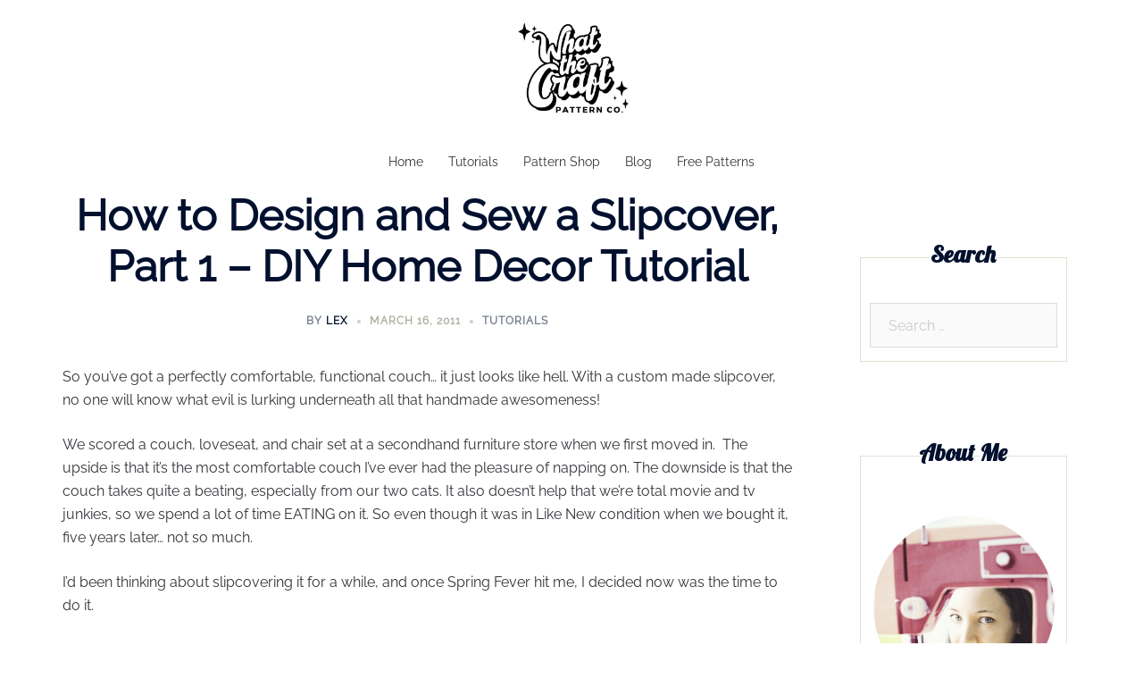

--- FILE ---
content_type: text/html; charset=UTF-8
request_url: https://whatthecraft.com/tutorial-how-to-design-and-sew-a-slipcover-part-1/comment-page-2/?replytocom=491468
body_size: 34282
content:
<!DOCTYPE html>
<html lang="en-US">
<head>
<meta charset="UTF-8">
<meta name="viewport" content="width=device-width, initial-scale=1">
<link rel="profile" href="http://gmpg.org/xfn/11">
<link rel="pingback" href="https://whatthecraft.com/blog/xmlrpc.php">

<!-- BEGIN adsense ad block recovery -->
<script async src="https://fundingchoicesmessages.google.com/i/pub-7861274675012690?ers=1" nonce="jw7pVurSmjJdMkhwjNjdgw"></script><script nonce="jw7pVurSmjJdMkhwjNjdgw">(function() {function signalGooglefcPresent() {if (!window.frames['googlefcPresent']) {if (document.body) {const iframe = document.createElement('iframe'); iframe.style = 'width: 0; height: 0; border: none; z-index: -1000; left: -1000px; top: -1000px;'; iframe.style.display = 'none'; iframe.name = 'googlefcPresent'; document.body.appendChild(iframe);} else {setTimeout(signalGooglefcPresent, 0);}}}signalGooglefcPresent();})();</script>

<script>(function(){/*

 Copyright The Closure Library Authors.
 SPDX-License-Identifier: Apache-2.0
*/
'use strict';var aa=function(a){var b=0;return function(){return b<a.length?{done:!1,value:a[b++]}:{done:!0}}},ba="function"==typeof Object.create?Object.create:function(a){var b=function(){};b.prototype=a;return new b},k;if("function"==typeof Object.setPrototypeOf)k=Object.setPrototypeOf;else{var m;a:{var ca={a:!0},n={};try{n.__proto__=ca;m=n.a;break a}catch(a){}m=!1}k=m?function(a,b){a.__proto__=b;if(a.__proto__!==b)throw new TypeError(a+" is not extensible");return a}:null}
var p=k,q=function(a,b){a.prototype=ba(b.prototype);a.prototype.constructor=a;if(p)p(a,b);else for(var c in b)if("prototype"!=c)if(Object.defineProperties){var d=Object.getOwnPropertyDescriptor(b,c);d&&Object.defineProperty(a,c,d)}else a[c]=b[c];a.v=b.prototype},r=this||self,da=function(){},t=function(a){return a};var u;var w=function(a,b){this.g=b===v?a:""};w.prototype.toString=function(){return this.g+""};var v={},x=function(a){if(void 0===u){var b=null;var c=r.trustedTypes;if(c&&c.createPolicy){try{b=c.createPolicy("goog#html",{createHTML:t,createScript:t,createScriptURL:t})}catch(d){r.console&&r.console.error(d.message)}u=b}else u=b}a=(b=u)?b.createScriptURL(a):a;return new w(a,v)};var A=function(){return Math.floor(2147483648*Math.random()).toString(36)+Math.abs(Math.floor(2147483648*Math.random())^Date.now()).toString(36)};var B={},C=null;var D="function"===typeof Uint8Array;function E(a,b,c){return"object"===typeof a?D&&!Array.isArray(a)&&a instanceof Uint8Array?c(a):F(a,b,c):b(a)}function F(a,b,c){if(Array.isArray(a)){for(var d=Array(a.length),e=0;e<a.length;e++){var f=a[e];null!=f&&(d[e]=E(f,b,c))}Array.isArray(a)&&a.s&&G(d);return d}d={};for(e in a)Object.prototype.hasOwnProperty.call(a,e)&&(f=a[e],null!=f&&(d[e]=E(f,b,c)));return d}
function ea(a){return F(a,function(b){return"number"===typeof b?isFinite(b)?b:String(b):b},function(b){var c;void 0===c&&(c=0);if(!C){C={};for(var d="ABCDEFGHIJKLMNOPQRSTUVWXYZabcdefghijklmnopqrstuvwxyz0123456789".split(""),e=["+/=","+/","-_=","-_.","-_"],f=0;5>f;f++){var h=d.concat(e[f].split(""));B[f]=h;for(var g=0;g<h.length;g++){var l=h[g];void 0===C[l]&&(C[l]=g)}}}c=B[c];d=Array(Math.floor(b.length/3));e=c[64]||"";for(f=h=0;h<b.length-2;h+=3){var y=b[h],z=b[h+1];l=b[h+2];g=c[y>>2];y=c[(y&3)<<
4|z>>4];z=c[(z&15)<<2|l>>6];l=c[l&63];d[f++]=""+g+y+z+l}g=0;l=e;switch(b.length-h){case 2:g=b[h+1],l=c[(g&15)<<2]||e;case 1:b=b[h],d[f]=""+c[b>>2]+c[(b&3)<<4|g>>4]+l+e}return d.join("")})}var fa={s:{value:!0,configurable:!0}},G=function(a){Array.isArray(a)&&!Object.isFrozen(a)&&Object.defineProperties(a,fa);return a};var H;var J=function(a,b,c){var d=H;H=null;a||(a=d);d=this.constructor.u;a||(a=d?[d]:[]);this.j=d?0:-1;this.h=null;this.g=a;a:{d=this.g.length;a=d-1;if(d&&(d=this.g[a],!(null===d||"object"!=typeof d||Array.isArray(d)||D&&d instanceof Uint8Array))){this.l=a-this.j;this.i=d;break a}void 0!==b&&-1<b?(this.l=Math.max(b,a+1-this.j),this.i=null):this.l=Number.MAX_VALUE}if(c)for(b=0;b<c.length;b++)a=c[b],a<this.l?(a+=this.j,(d=this.g[a])?G(d):this.g[a]=I):(d=this.l+this.j,this.g[d]||(this.i=this.g[d]={}),(d=this.i[a])?
G(d):this.i[a]=I)},I=Object.freeze(G([])),K=function(a,b){if(-1===b)return null;if(b<a.l){b+=a.j;var c=a.g[b];return c!==I?c:a.g[b]=G([])}if(a.i)return c=a.i[b],c!==I?c:a.i[b]=G([])},M=function(a,b){var c=L;if(-1===b)return null;a.h||(a.h={});if(!a.h[b]){var d=K(a,b);d&&(a.h[b]=new c(d))}return a.h[b]};J.prototype.toJSON=function(){var a=N(this,!1);return ea(a)};
var N=function(a,b){if(a.h)for(var c in a.h)if(Object.prototype.hasOwnProperty.call(a.h,c)){var d=a.h[c];if(Array.isArray(d))for(var e=0;e<d.length;e++)d[e]&&N(d[e],b);else d&&N(d,b)}return a.g},O=function(a,b){H=b=b?JSON.parse(b):null;a=new a(b);H=null;return a};J.prototype.toString=function(){return N(this,!1).toString()};var P=function(a){J.call(this,a)};q(P,J);function ha(a){var b,c=(a.ownerDocument&&a.ownerDocument.defaultView||window).document,d=null===(b=c.querySelector)||void 0===b?void 0:b.call(c,"script[nonce]");(b=d?d.nonce||d.getAttribute("nonce")||"":"")&&a.setAttribute("nonce",b)};var Q=function(a,b){b=String(b);"application/xhtml+xml"===a.contentType&&(b=b.toLowerCase());return a.createElement(b)},R=function(a){this.g=a||r.document||document};R.prototype.appendChild=function(a,b){a.appendChild(b)};var S=function(a,b,c,d,e,f){try{var h=a.g,g=Q(a.g,"SCRIPT");g.async=!0;g.src=b instanceof w&&b.constructor===w?b.g:"type_error:TrustedResourceUrl";ha(g);h.head.appendChild(g);g.addEventListener("load",function(){e();d&&h.head.removeChild(g)});g.addEventListener("error",function(){0<c?S(a,b,c-1,d,e,f):(d&&h.head.removeChild(g),f())})}catch(l){f()}};var ia=r.atob("aHR0cHM6Ly93d3cuZ3N0YXRpYy5jb20vaW1hZ2VzL2ljb25zL21hdGVyaWFsL3N5c3RlbS8xeC93YXJuaW5nX2FtYmVyXzI0ZHAucG5n"),ja=r.atob("WW91IGFyZSBzZWVpbmcgdGhpcyBtZXNzYWdlIGJlY2F1c2UgYWQgb3Igc2NyaXB0IGJsb2NraW5nIHNvZnR3YXJlIGlzIGludGVyZmVyaW5nIHdpdGggdGhpcyBwYWdlLg=="),ka=r.atob("RGlzYWJsZSBhbnkgYWQgb3Igc2NyaXB0IGJsb2NraW5nIHNvZnR3YXJlLCB0aGVuIHJlbG9hZCB0aGlzIHBhZ2Uu"),la=function(a,b,c){this.h=a;this.j=new R(this.h);this.g=null;this.i=[];this.l=!1;this.o=b;this.m=c},V=function(a){if(a.h.body&&!a.l){var b=
function(){T(a);r.setTimeout(function(){return U(a,3)},50)};S(a.j,a.o,2,!0,function(){r[a.m]||b()},b);a.l=!0}},T=function(a){for(var b=W(1,5),c=0;c<b;c++){var d=X(a);a.h.body.appendChild(d);a.i.push(d)}b=X(a);b.style.bottom="0";b.style.left="0";b.style.position="fixed";b.style.width=W(100,110).toString()+"%";b.style.zIndex=W(2147483544,2147483644).toString();b.style["background-color"]=ma(249,259,242,252,219,229);b.style["box-shadow"]="0 0 12px #888";b.style.color=ma(0,10,0,10,0,10);b.style.display=
"flex";b.style["justify-content"]="center";b.style["font-family"]="Roboto, Arial";c=X(a);c.style.width=W(80,85).toString()+"%";c.style.maxWidth=W(750,775).toString()+"px";c.style.margin="24px";c.style.display="flex";c.style["align-items"]="flex-start";c.style["justify-content"]="center";d=Q(a.j.g,"IMG");d.className=A();d.src=ia;d.style.height="24px";d.style.width="24px";d.style["padding-right"]="16px";var e=X(a),f=X(a);f.style["font-weight"]="bold";f.textContent=ja;var h=X(a);h.textContent=ka;Y(a,
e,f);Y(a,e,h);Y(a,c,d);Y(a,c,e);Y(a,b,c);a.g=b;a.h.body.appendChild(a.g);b=W(1,5);for(c=0;c<b;c++)d=X(a),a.h.body.appendChild(d),a.i.push(d)},Y=function(a,b,c){for(var d=W(1,5),e=0;e<d;e++){var f=X(a);b.appendChild(f)}b.appendChild(c);c=W(1,5);for(d=0;d<c;d++)e=X(a),b.appendChild(e)},W=function(a,b){return Math.floor(a+Math.random()*(b-a))},ma=function(a,b,c,d,e,f){return"rgb("+W(Math.max(a,0),Math.min(b,255)).toString()+","+W(Math.max(c,0),Math.min(d,255)).toString()+","+W(Math.max(e,0),Math.min(f,
255)).toString()+")"},X=function(a){a=Q(a.j.g,"DIV");a.className=A();return a},U=function(a,b){0>=b||null!=a.g&&0!=a.g.offsetHeight&&0!=a.g.offsetWidth||(na(a),T(a),r.setTimeout(function(){return U(a,b-1)},50))},na=function(a){var b=a.i;var c="undefined"!=typeof Symbol&&Symbol.iterator&&b[Symbol.iterator];b=c?c.call(b):{next:aa(b)};for(c=b.next();!c.done;c=b.next())(c=c.value)&&c.parentNode&&c.parentNode.removeChild(c);a.i=[];(b=a.g)&&b.parentNode&&b.parentNode.removeChild(b);a.g=null};var pa=function(a,b,c,d,e){var f=oa(c),h=function(l){l.appendChild(f);r.setTimeout(function(){f?(0!==f.offsetHeight&&0!==f.offsetWidth?b():a(),f.parentNode&&f.parentNode.removeChild(f)):a()},d)},g=function(l){document.body?h(document.body):0<l?r.setTimeout(function(){g(l-1)},e):b()};g(3)},oa=function(a){var b=document.createElement("div");b.className=a;b.style.width="1px";b.style.height="1px";b.style.position="absolute";b.style.left="-10000px";b.style.top="-10000px";b.style.zIndex="-10000";return b};var L=function(a){J.call(this,a)};q(L,J);var qa=function(a){J.call(this,a)};q(qa,J);var ra=function(a,b){this.l=a;this.m=new R(a.document);this.g=b;this.i=K(this.g,1);b=M(this.g,2);this.o=x(K(b,4)||"");this.h=!1;b=M(this.g,13);b=x(K(b,4)||"");this.j=new la(a.document,b,K(this.g,12))};ra.prototype.start=function(){sa(this)};
var sa=function(a){ta(a);S(a.m,a.o,3,!1,function(){a:{var b=a.i;var c=r.btoa(b);if(c=r[c]){try{var d=O(P,r.atob(c))}catch(e){b=!1;break a}b=b===K(d,1)}else b=!1}b?Z(a,K(a.g,14)):(Z(a,K(a.g,8)),V(a.j))},function(){pa(function(){Z(a,K(a.g,7));V(a.j)},function(){return Z(a,K(a.g,6))},K(a.g,9),K(a.g,10),K(a.g,11))})},Z=function(a,b){a.h||(a.h=!0,a=new a.l.XMLHttpRequest,a.open("GET",b,!0),a.send())},ta=function(a){var b=r.btoa(a.i);a.l[b]&&Z(a,K(a.g,5))};(function(a,b){r[a]=function(c){for(var d=[],e=0;e<arguments.length;++e)d[e-0]=arguments[e];r[a]=da;b.apply(null,d)}})("__h82AlnkH6D91__",function(a){"function"===typeof window.atob&&(new ra(window,O(qa,window.atob(a)))).start()});}).call(this);

window.__h82AlnkH6D91__("[base64]/[base64]/[base64]/[base64]");</script>

<!-- END adsense ad block recovery -->

<title>How to Design and Sew a Slipcover, Part 1 &#8211; DIY Home Decor Tutorial &#8211; WhatTheCraft</title>
<meta name='robots' content='max-image-preview:large, noindex, follow' />
	<style>img:is([sizes="auto" i], [sizes^="auto," i]) { contain-intrinsic-size: 3000px 1500px }</style>
	<link rel='dns-prefetch' href='//use.fontawesome.com' />
<link rel="alternate" type="application/rss+xml" title="WhatTheCraft &raquo; Feed" href="https://whatthecraft.com/feed/" />
<link rel="alternate" type="application/rss+xml" title="WhatTheCraft &raquo; Comments Feed" href="https://whatthecraft.com/comments/feed/" />
<link rel="alternate" type="application/rss+xml" title="WhatTheCraft &raquo; How to Design and Sew a Slipcover, Part 1 &#8211; DIY Home Decor Tutorial Comments Feed" href="https://whatthecraft.com/tutorial-how-to-design-and-sew-a-slipcover-part-1/feed/" />
<script type="text/javascript">
/* <![CDATA[ */
window._wpemojiSettings = {"baseUrl":"https:\/\/s.w.org\/images\/core\/emoji\/16.0.1\/72x72\/","ext":".png","svgUrl":"https:\/\/s.w.org\/images\/core\/emoji\/16.0.1\/svg\/","svgExt":".svg","source":{"concatemoji":"https:\/\/whatthecraft.com\/blog\/wp-includes\/js\/wp-emoji-release.min.js?ver=e94f604cb0c225950e68092e5bb9dfb9"}};
/*! This file is auto-generated */
!function(s,n){var o,i,e;function c(e){try{var t={supportTests:e,timestamp:(new Date).valueOf()};sessionStorage.setItem(o,JSON.stringify(t))}catch(e){}}function p(e,t,n){e.clearRect(0,0,e.canvas.width,e.canvas.height),e.fillText(t,0,0);var t=new Uint32Array(e.getImageData(0,0,e.canvas.width,e.canvas.height).data),a=(e.clearRect(0,0,e.canvas.width,e.canvas.height),e.fillText(n,0,0),new Uint32Array(e.getImageData(0,0,e.canvas.width,e.canvas.height).data));return t.every(function(e,t){return e===a[t]})}function u(e,t){e.clearRect(0,0,e.canvas.width,e.canvas.height),e.fillText(t,0,0);for(var n=e.getImageData(16,16,1,1),a=0;a<n.data.length;a++)if(0!==n.data[a])return!1;return!0}function f(e,t,n,a){switch(t){case"flag":return n(e,"\ud83c\udff3\ufe0f\u200d\u26a7\ufe0f","\ud83c\udff3\ufe0f\u200b\u26a7\ufe0f")?!1:!n(e,"\ud83c\udde8\ud83c\uddf6","\ud83c\udde8\u200b\ud83c\uddf6")&&!n(e,"\ud83c\udff4\udb40\udc67\udb40\udc62\udb40\udc65\udb40\udc6e\udb40\udc67\udb40\udc7f","\ud83c\udff4\u200b\udb40\udc67\u200b\udb40\udc62\u200b\udb40\udc65\u200b\udb40\udc6e\u200b\udb40\udc67\u200b\udb40\udc7f");case"emoji":return!a(e,"\ud83e\udedf")}return!1}function g(e,t,n,a){var r="undefined"!=typeof WorkerGlobalScope&&self instanceof WorkerGlobalScope?new OffscreenCanvas(300,150):s.createElement("canvas"),o=r.getContext("2d",{willReadFrequently:!0}),i=(o.textBaseline="top",o.font="600 32px Arial",{});return e.forEach(function(e){i[e]=t(o,e,n,a)}),i}function t(e){var t=s.createElement("script");t.src=e,t.defer=!0,s.head.appendChild(t)}"undefined"!=typeof Promise&&(o="wpEmojiSettingsSupports",i=["flag","emoji"],n.supports={everything:!0,everythingExceptFlag:!0},e=new Promise(function(e){s.addEventListener("DOMContentLoaded",e,{once:!0})}),new Promise(function(t){var n=function(){try{var e=JSON.parse(sessionStorage.getItem(o));if("object"==typeof e&&"number"==typeof e.timestamp&&(new Date).valueOf()<e.timestamp+604800&&"object"==typeof e.supportTests)return e.supportTests}catch(e){}return null}();if(!n){if("undefined"!=typeof Worker&&"undefined"!=typeof OffscreenCanvas&&"undefined"!=typeof URL&&URL.createObjectURL&&"undefined"!=typeof Blob)try{var e="postMessage("+g.toString()+"("+[JSON.stringify(i),f.toString(),p.toString(),u.toString()].join(",")+"));",a=new Blob([e],{type:"text/javascript"}),r=new Worker(URL.createObjectURL(a),{name:"wpTestEmojiSupports"});return void(r.onmessage=function(e){c(n=e.data),r.terminate(),t(n)})}catch(e){}c(n=g(i,f,p,u))}t(n)}).then(function(e){for(var t in e)n.supports[t]=e[t],n.supports.everything=n.supports.everything&&n.supports[t],"flag"!==t&&(n.supports.everythingExceptFlag=n.supports.everythingExceptFlag&&n.supports[t]);n.supports.everythingExceptFlag=n.supports.everythingExceptFlag&&!n.supports.flag,n.DOMReady=!1,n.readyCallback=function(){n.DOMReady=!0}}).then(function(){return e}).then(function(){var e;n.supports.everything||(n.readyCallback(),(e=n.source||{}).concatemoji?t(e.concatemoji):e.wpemoji&&e.twemoji&&(t(e.twemoji),t(e.wpemoji)))}))}((window,document),window._wpemojiSettings);
/* ]]> */
</script>

<link rel='stylesheet' id='st-stylesheet-css' href='https://whatthecraft.com/blog/wp-content/plugins/sydney-toolbox/css/styles.min.css?ver=20220107' type='text/css' media='all' />
<link rel='stylesheet' id='sydney-bootstrap-css' href='https://whatthecraft.com/blog/wp-content/themes/sydney/css/bootstrap/bootstrap.min.css?ver=1' type='text/css' media='all' />
<style id='wp-emoji-styles-inline-css' type='text/css'>

	img.wp-smiley, img.emoji {
		display: inline !important;
		border: none !important;
		box-shadow: none !important;
		height: 1em !important;
		width: 1em !important;
		margin: 0 0.07em !important;
		vertical-align: -0.1em !important;
		background: none !important;
		padding: 0 !important;
	}
</style>
<link rel='stylesheet' id='wp-block-library-css' href='https://whatthecraft.com/blog/wp-includes/css/dist/block-library/style.min.css?ver=e94f604cb0c225950e68092e5bb9dfb9' type='text/css' media='all' />
<style id='classic-theme-styles-inline-css' type='text/css'>
/*! This file is auto-generated */
.wp-block-button__link{color:#fff;background-color:#32373c;border-radius:9999px;box-shadow:none;text-decoration:none;padding:calc(.667em + 2px) calc(1.333em + 2px);font-size:1.125em}.wp-block-file__button{background:#32373c;color:#fff;text-decoration:none}
</style>
<style id='font-awesome-svg-styles-default-inline-css' type='text/css'>
.svg-inline--fa {
  display: inline-block;
  height: 1em;
  overflow: visible;
  vertical-align: -.125em;
}
</style>
<link rel='stylesheet' id='font-awesome-svg-styles-css' href='https://whatthecraft.com/blog/wp-content/uploads/font-awesome/v5.13.0/css/svg-with-js.css' type='text/css' media='all' />
<style id='font-awesome-svg-styles-inline-css' type='text/css'>
   .wp-block-font-awesome-icon svg::before,
   .wp-rich-text-font-awesome-icon svg::before {content: unset;}
</style>
<style id='global-styles-inline-css' type='text/css'>
:root{--wp--preset--aspect-ratio--square: 1;--wp--preset--aspect-ratio--4-3: 4/3;--wp--preset--aspect-ratio--3-4: 3/4;--wp--preset--aspect-ratio--3-2: 3/2;--wp--preset--aspect-ratio--2-3: 2/3;--wp--preset--aspect-ratio--16-9: 16/9;--wp--preset--aspect-ratio--9-16: 9/16;--wp--preset--color--black: #000000;--wp--preset--color--cyan-bluish-gray: #abb8c3;--wp--preset--color--white: #ffffff;--wp--preset--color--pale-pink: #f78da7;--wp--preset--color--vivid-red: #cf2e2e;--wp--preset--color--luminous-vivid-orange: #ff6900;--wp--preset--color--luminous-vivid-amber: #fcb900;--wp--preset--color--light-green-cyan: #7bdcb5;--wp--preset--color--vivid-green-cyan: #00d084;--wp--preset--color--pale-cyan-blue: #8ed1fc;--wp--preset--color--vivid-cyan-blue: #0693e3;--wp--preset--color--vivid-purple: #9b51e0;--wp--preset--gradient--vivid-cyan-blue-to-vivid-purple: linear-gradient(135deg,rgba(6,147,227,1) 0%,rgb(155,81,224) 100%);--wp--preset--gradient--light-green-cyan-to-vivid-green-cyan: linear-gradient(135deg,rgb(122,220,180) 0%,rgb(0,208,130) 100%);--wp--preset--gradient--luminous-vivid-amber-to-luminous-vivid-orange: linear-gradient(135deg,rgba(252,185,0,1) 0%,rgba(255,105,0,1) 100%);--wp--preset--gradient--luminous-vivid-orange-to-vivid-red: linear-gradient(135deg,rgba(255,105,0,1) 0%,rgb(207,46,46) 100%);--wp--preset--gradient--very-light-gray-to-cyan-bluish-gray: linear-gradient(135deg,rgb(238,238,238) 0%,rgb(169,184,195) 100%);--wp--preset--gradient--cool-to-warm-spectrum: linear-gradient(135deg,rgb(74,234,220) 0%,rgb(151,120,209) 20%,rgb(207,42,186) 40%,rgb(238,44,130) 60%,rgb(251,105,98) 80%,rgb(254,248,76) 100%);--wp--preset--gradient--blush-light-purple: linear-gradient(135deg,rgb(255,206,236) 0%,rgb(152,150,240) 100%);--wp--preset--gradient--blush-bordeaux: linear-gradient(135deg,rgb(254,205,165) 0%,rgb(254,45,45) 50%,rgb(107,0,62) 100%);--wp--preset--gradient--luminous-dusk: linear-gradient(135deg,rgb(255,203,112) 0%,rgb(199,81,192) 50%,rgb(65,88,208) 100%);--wp--preset--gradient--pale-ocean: linear-gradient(135deg,rgb(255,245,203) 0%,rgb(182,227,212) 50%,rgb(51,167,181) 100%);--wp--preset--gradient--electric-grass: linear-gradient(135deg,rgb(202,248,128) 0%,rgb(113,206,126) 100%);--wp--preset--gradient--midnight: linear-gradient(135deg,rgb(2,3,129) 0%,rgb(40,116,252) 100%);--wp--preset--font-size--small: 13px;--wp--preset--font-size--medium: 20px;--wp--preset--font-size--large: 36px;--wp--preset--font-size--x-large: 42px;--wp--preset--spacing--20: 0.44rem;--wp--preset--spacing--30: 0.67rem;--wp--preset--spacing--40: 1rem;--wp--preset--spacing--50: 1.5rem;--wp--preset--spacing--60: 2.25rem;--wp--preset--spacing--70: 3.38rem;--wp--preset--spacing--80: 5.06rem;--wp--preset--shadow--natural: 6px 6px 9px rgba(0, 0, 0, 0.2);--wp--preset--shadow--deep: 12px 12px 50px rgba(0, 0, 0, 0.4);--wp--preset--shadow--sharp: 6px 6px 0px rgba(0, 0, 0, 0.2);--wp--preset--shadow--outlined: 6px 6px 0px -3px rgba(255, 255, 255, 1), 6px 6px rgba(0, 0, 0, 1);--wp--preset--shadow--crisp: 6px 6px 0px rgba(0, 0, 0, 1);}:where(.is-layout-flex){gap: 0.5em;}:where(.is-layout-grid){gap: 0.5em;}body .is-layout-flex{display: flex;}.is-layout-flex{flex-wrap: wrap;align-items: center;}.is-layout-flex > :is(*, div){margin: 0;}body .is-layout-grid{display: grid;}.is-layout-grid > :is(*, div){margin: 0;}:where(.wp-block-columns.is-layout-flex){gap: 2em;}:where(.wp-block-columns.is-layout-grid){gap: 2em;}:where(.wp-block-post-template.is-layout-flex){gap: 1.25em;}:where(.wp-block-post-template.is-layout-grid){gap: 1.25em;}.has-black-color{color: var(--wp--preset--color--black) !important;}.has-cyan-bluish-gray-color{color: var(--wp--preset--color--cyan-bluish-gray) !important;}.has-white-color{color: var(--wp--preset--color--white) !important;}.has-pale-pink-color{color: var(--wp--preset--color--pale-pink) !important;}.has-vivid-red-color{color: var(--wp--preset--color--vivid-red) !important;}.has-luminous-vivid-orange-color{color: var(--wp--preset--color--luminous-vivid-orange) !important;}.has-luminous-vivid-amber-color{color: var(--wp--preset--color--luminous-vivid-amber) !important;}.has-light-green-cyan-color{color: var(--wp--preset--color--light-green-cyan) !important;}.has-vivid-green-cyan-color{color: var(--wp--preset--color--vivid-green-cyan) !important;}.has-pale-cyan-blue-color{color: var(--wp--preset--color--pale-cyan-blue) !important;}.has-vivid-cyan-blue-color{color: var(--wp--preset--color--vivid-cyan-blue) !important;}.has-vivid-purple-color{color: var(--wp--preset--color--vivid-purple) !important;}.has-black-background-color{background-color: var(--wp--preset--color--black) !important;}.has-cyan-bluish-gray-background-color{background-color: var(--wp--preset--color--cyan-bluish-gray) !important;}.has-white-background-color{background-color: var(--wp--preset--color--white) !important;}.has-pale-pink-background-color{background-color: var(--wp--preset--color--pale-pink) !important;}.has-vivid-red-background-color{background-color: var(--wp--preset--color--vivid-red) !important;}.has-luminous-vivid-orange-background-color{background-color: var(--wp--preset--color--luminous-vivid-orange) !important;}.has-luminous-vivid-amber-background-color{background-color: var(--wp--preset--color--luminous-vivid-amber) !important;}.has-light-green-cyan-background-color{background-color: var(--wp--preset--color--light-green-cyan) !important;}.has-vivid-green-cyan-background-color{background-color: var(--wp--preset--color--vivid-green-cyan) !important;}.has-pale-cyan-blue-background-color{background-color: var(--wp--preset--color--pale-cyan-blue) !important;}.has-vivid-cyan-blue-background-color{background-color: var(--wp--preset--color--vivid-cyan-blue) !important;}.has-vivid-purple-background-color{background-color: var(--wp--preset--color--vivid-purple) !important;}.has-black-border-color{border-color: var(--wp--preset--color--black) !important;}.has-cyan-bluish-gray-border-color{border-color: var(--wp--preset--color--cyan-bluish-gray) !important;}.has-white-border-color{border-color: var(--wp--preset--color--white) !important;}.has-pale-pink-border-color{border-color: var(--wp--preset--color--pale-pink) !important;}.has-vivid-red-border-color{border-color: var(--wp--preset--color--vivid-red) !important;}.has-luminous-vivid-orange-border-color{border-color: var(--wp--preset--color--luminous-vivid-orange) !important;}.has-luminous-vivid-amber-border-color{border-color: var(--wp--preset--color--luminous-vivid-amber) !important;}.has-light-green-cyan-border-color{border-color: var(--wp--preset--color--light-green-cyan) !important;}.has-vivid-green-cyan-border-color{border-color: var(--wp--preset--color--vivid-green-cyan) !important;}.has-pale-cyan-blue-border-color{border-color: var(--wp--preset--color--pale-cyan-blue) !important;}.has-vivid-cyan-blue-border-color{border-color: var(--wp--preset--color--vivid-cyan-blue) !important;}.has-vivid-purple-border-color{border-color: var(--wp--preset--color--vivid-purple) !important;}.has-vivid-cyan-blue-to-vivid-purple-gradient-background{background: var(--wp--preset--gradient--vivid-cyan-blue-to-vivid-purple) !important;}.has-light-green-cyan-to-vivid-green-cyan-gradient-background{background: var(--wp--preset--gradient--light-green-cyan-to-vivid-green-cyan) !important;}.has-luminous-vivid-amber-to-luminous-vivid-orange-gradient-background{background: var(--wp--preset--gradient--luminous-vivid-amber-to-luminous-vivid-orange) !important;}.has-luminous-vivid-orange-to-vivid-red-gradient-background{background: var(--wp--preset--gradient--luminous-vivid-orange-to-vivid-red) !important;}.has-very-light-gray-to-cyan-bluish-gray-gradient-background{background: var(--wp--preset--gradient--very-light-gray-to-cyan-bluish-gray) !important;}.has-cool-to-warm-spectrum-gradient-background{background: var(--wp--preset--gradient--cool-to-warm-spectrum) !important;}.has-blush-light-purple-gradient-background{background: var(--wp--preset--gradient--blush-light-purple) !important;}.has-blush-bordeaux-gradient-background{background: var(--wp--preset--gradient--blush-bordeaux) !important;}.has-luminous-dusk-gradient-background{background: var(--wp--preset--gradient--luminous-dusk) !important;}.has-pale-ocean-gradient-background{background: var(--wp--preset--gradient--pale-ocean) !important;}.has-electric-grass-gradient-background{background: var(--wp--preset--gradient--electric-grass) !important;}.has-midnight-gradient-background{background: var(--wp--preset--gradient--midnight) !important;}.has-small-font-size{font-size: var(--wp--preset--font-size--small) !important;}.has-medium-font-size{font-size: var(--wp--preset--font-size--medium) !important;}.has-large-font-size{font-size: var(--wp--preset--font-size--large) !important;}.has-x-large-font-size{font-size: var(--wp--preset--font-size--x-large) !important;}
:where(.wp-block-post-template.is-layout-flex){gap: 1.25em;}:where(.wp-block-post-template.is-layout-grid){gap: 1.25em;}
:where(.wp-block-columns.is-layout-flex){gap: 2em;}:where(.wp-block-columns.is-layout-grid){gap: 2em;}
:root :where(.wp-block-pullquote){font-size: 1.5em;line-height: 1.6;}
</style>
<link rel='stylesheet' id='responsive-lightbox-nivo-css' href='https://whatthecraft.com/blog/wp-content/plugins/responsive-lightbox/assets/nivo/nivo-lightbox.min.css?ver=1.3.1' type='text/css' media='all' />
<link rel='stylesheet' id='responsive-lightbox-nivo-default-css' href='https://whatthecraft.com/blog/wp-content/plugins/responsive-lightbox/assets/nivo/themes/default/default.css?ver=1.3.1' type='text/css' media='all' />
<link rel='stylesheet' id='parent-style-css' href='https://whatthecraft.com/blog/wp-content/themes/sydney/style.css?ver=e94f604cb0c225950e68092e5bb9dfb9' type='text/css' media='all' />
<link rel='stylesheet' id='sydney-google-fonts-css' href='https://whatthecraft.com/blog/wp-content/fonts/e1a2db450669c179885076a468325888.css' type='text/css' media='all' />
<link rel='stylesheet' id='sydney-style-css' href='https://whatthecraft.com/blog/wp-content/themes/sydney-child/style.css?ver=20221019' type='text/css' media='all' />
<!--[if lte IE 9]>
<link rel='stylesheet' id='sydney-ie9-css' href='https://whatthecraft.com/blog/wp-content/themes/sydney/css/ie9.css?ver=e94f604cb0c225950e68092e5bb9dfb9' type='text/css' media='all' />
<![endif]-->
<link rel='stylesheet' id='sydney-elementor-css' href='https://whatthecraft.com/blog/wp-content/themes/sydney/css/components/elementor.min.css?ver=20220824' type='text/css' media='all' />
<link rel='stylesheet' id='sydney-comments-css' href='https://whatthecraft.com/blog/wp-content/themes/sydney/css/components/comments.min.css?ver=20220824' type='text/css' media='all' />
<link rel='stylesheet' id='sydney-style-min-css' href='https://whatthecraft.com/blog/wp-content/themes/sydney/css/styles.min.css?ver=20221019' type='text/css' media='all' />
<style id='sydney-style-min-inline-css' type='text/css'>
.site-header{background-color:rgba(255,255,255,0.9);}.woocommerce ul.products li.product{text-align:center;}html{scroll-behavior:smooth;}.header-image{background-size:cover;}.header-image{height:300px;}.header-wrap .col-md-4,.header-wrap .col-md-8{width:100%;text-align:center;}#mainnav{float:none;}#mainnav li{float:none;display:inline-block;}#mainnav ul ul li{display:block;text-align:left;float:left;}.site-logo,.header-wrap .col-md-4{margin-bottom:15px;}.btn-menu{margin:0 auto;float:none;}.header-wrap .container > .row{display:block;}.llms-student-dashboard .llms-button-secondary:hover,.llms-button-action:hover,.read-more-gt,.widget-area .widget_fp_social a,#mainnav ul li a:hover,.sydney_contact_info_widget span,.roll-team .team-content .name,.roll-team .team-item .team-pop .team-social li:hover a,.roll-infomation li.address:before,.roll-infomation li.phone:before,.roll-infomation li.email:before,.roll-testimonials .name,.roll-button.border,.roll-button:hover,.roll-icon-list .icon i,.roll-icon-list .content h3 a:hover,.roll-icon-box.white .content h3 a,.roll-icon-box .icon i,.roll-icon-box .content h3 a:hover,.switcher-container .switcher-icon a:focus,.go-top:hover,.hentry .meta-post a:hover,#mainnav > ul > li > a.active,#mainnav > ul > li > a:hover,button:hover,input[type="button"]:hover,input[type="reset"]:hover,input[type="submit"]:hover,.text-color,.social-menu-widget a,.social-menu-widget a:hover,.archive .team-social li a,a,h1 a,h2 a,h3 a,h4 a,h5 a,h6 a,.classic-alt .meta-post a,.single .hentry .meta-post a,.content-area.modern .hentry .meta-post span:before,.content-area.modern .post-cat{color:#f26968}.llms-student-dashboard .llms-button-secondary,.llms-button-action,.woocommerce #respond input#submit,.woocommerce a.button,.woocommerce button.button,.woocommerce input.button,.project-filter li a.active,.project-filter li a:hover,.preloader .pre-bounce1,.preloader .pre-bounce2,.roll-team .team-item .team-pop,.roll-progress .progress-animate,.roll-socials li a:hover,.roll-project .project-item .project-pop,.roll-project .project-filter li.active,.roll-project .project-filter li:hover,.roll-button.light:hover,.roll-button.border:hover,.roll-button,.roll-icon-box.white .icon,.owl-theme .owl-controls .owl-page.active span,.owl-theme .owl-controls.clickable .owl-page:hover span,.go-top,.bottom .socials li:hover a,.sidebar .widget:before,.blog-pagination ul li.active,.blog-pagination ul li:hover a,.content-area .hentry:after,.text-slider .maintitle:after,.error-wrap #search-submit:hover,#mainnav .sub-menu li:hover > a,#mainnav ul li ul:after,button,input[type="button"],input[type="reset"],input[type="submit"],.panel-grid-cell .widget-title:after,.cart-amount{background-color:#f26968}.llms-student-dashboard .llms-button-secondary,.llms-student-dashboard .llms-button-secondary:hover,.llms-button-action,.llms-button-action:hover,.roll-socials li a:hover,.roll-socials li a,.roll-button.light:hover,.roll-button.border,.roll-button,.roll-icon-list .icon,.roll-icon-box .icon,.owl-theme .owl-controls .owl-page span,.comment .comment-detail,.widget-tags .tag-list a:hover,.blog-pagination ul li,.error-wrap #search-submit:hover,textarea:focus,input[type="text"]:focus,input[type="password"]:focus,input[type="datetime"]:focus,input[type="datetime-local"]:focus,input[type="date"]:focus,input[type="month"]:focus,input[type="time"]:focus,input[type="week"]:focus,input[type="number"]:focus,input[type="email"]:focus,input[type="url"]:focus,input[type="search"]:focus,input[type="tel"]:focus,input[type="color"]:focus,button,input[type="button"],input[type="reset"],input[type="submit"],.archive .team-social li a{border-color:#f26968}.sydney_contact_info_widget span{fill:#f26968;}.go-top:hover svg{stroke:#f26968;}.site-header.float-header{background-color:rgba(255,255,255,0.9);}@media only screen and (max-width:1024px){.site-header{background-color:#ffffff;}}#mainnav ul li a,#mainnav ul li::before{color:#323339}#mainnav .sub-menu li a{color:#323339}#mainnav .sub-menu li a{background:#ffffff}.text-slider .maintitle,.text-slider .subtitle{color:#323339}body{color:#323339}#secondary{background-color:#ffffff}#secondary,#secondary a{color:#323339}.btn-menu .sydney-svg-icon{fill:#323339}#mainnav ul li a:hover,.main-header #mainnav .menu > li > a:hover{color:#d65050}.overlay{background-color:#000000}.page-wrap{padding-top:0;}.page-wrap{padding-bottom:0;}@media only screen and (max-width:1025px){.mobile-slide{display:block;}.slide-item{background-image:none !important;}.header-slider{}.slide-item{height:auto !important;}.slide-inner{min-height:initial;}}.go-top.show{border-radius:2px;bottom:10px;}.go-top.position-right{right:20px;}.go-top.position-left{left:20px;}.go-top{background-color:;}.go-top:hover{background-color:;}.go-top{color:;}.go-top svg{stroke:;}.go-top:hover{color:;}.go-top:hover svg{stroke:;}.go-top .sydney-svg-icon,.go-top .sydney-svg-icon svg{width:16px;height:16px;}.go-top{padding:15px;}.site-info{border-top:0 solid rgba(255,255,255,0.1);}.footer-widgets-grid{gap:100px;}@media (min-width:992px){.footer-widgets-grid{padding-top:53px;padding-bottom:53px;}}@media (min-width:576px) and (max-width:991px){.footer-widgets-grid{padding-top:60px;padding-bottom:60px;}}@media (max-width:575px){.footer-widgets-grid{padding-top:60px;padding-bottom:60px;}}@media (min-width:992px){.sidebar-column .widget .widget-title{font-size:24px;}}@media (min-width:576px) and (max-width:991px){.sidebar-column .widget .widget-title{font-size:22px;}}@media (max-width:575px){.sidebar-column .widget .widget-title{font-size:22px;}}.footer-widgets{background-color:rgba(0,0,0,0.85);}.sidebar-column .widget .widget-title{color:;}.sidebar-column .widget h1,.sidebar-column .widget h2,.sidebar-column .widget h3,.sidebar-column .widget h4,.sidebar-column .widget h5,.sidebar-column .widget h6{color:;}.sidebar-column .widget{color:#ffffff;}.sidebar-column .widget a{color:#ffffff;}.sidebar-column .widget a:hover{color:;}.site-footer{background-color:rgba(0,0,0,0.85);}.site-info,.site-info a{color:#ffffff;}.site-info .sydney-svg-icon svg{fill:#ffffff;}.site-info{padding-top:20px;padding-bottom:20px;}@media (min-width:992px){button,.roll-button,a.button,.wp-block-button__link,input[type="button"],input[type="reset"],input[type="submit"]{padding-top:12px;padding-bottom:12px;}}@media (min-width:576px) and (max-width:991px){button,.roll-button,a.button,.wp-block-button__link,input[type="button"],input[type="reset"],input[type="submit"]{padding-top:12px;padding-bottom:12px;}}@media (max-width:575px){button,.roll-button,a.button,.wp-block-button__link,input[type="button"],input[type="reset"],input[type="submit"]{padding-top:12px;padding-bottom:12px;}}@media (min-width:992px){button,.roll-button,a.button,.wp-block-button__link,input[type="button"],input[type="reset"],input[type="submit"]{padding-left:35px;padding-right:35px;}}@media (min-width:576px) and (max-width:991px){button,.roll-button,a.button,.wp-block-button__link,input[type="button"],input[type="reset"],input[type="submit"]{padding-left:35px;padding-right:35px;}}@media (max-width:575px){button,.roll-button,a.button,.wp-block-button__link,input[type="button"],input[type="reset"],input[type="submit"]{padding-left:35px;padding-right:35px;}}button,.roll-button,a.button,.wp-block-button__link,input[type="button"],input[type="reset"],input[type="submit"]{border-radius:0;}@media (min-width:992px){button,.roll-button,a.button,.wp-block-button__link,input[type="button"],input[type="reset"],input[type="submit"]{font-size:15px;}}@media (min-width:576px) and (max-width:991px){button,.roll-button,a.button,.wp-block-button__link,input[type="button"],input[type="reset"],input[type="submit"]{font-size:14px;}}@media (max-width:575px){button,.roll-button,a.button,.wp-block-button__link,input[type="button"],input[type="reset"],input[type="submit"]{font-size:14px;}}button,.roll-button,a.button,.wp-block-button__link,input[type="button"],input[type="reset"],input[type="submit"]{text-transform:uppercase;}button,div.wpforms-container-full .wpforms-form input[type=submit],div.wpforms-container-full .wpforms-form button[type=submit],div.wpforms-container-full .wpforms-form .wpforms-page-button,.roll-button,a.button,.wp-block-button__link,input[type="button"],input[type="reset"],input[type="submit"]{background-color:;}button:hover,div.wpforms-container-full .wpforms-form input[type=submit]:hover,div.wpforms-container-full .wpforms-form button[type=submit]:hover,div.wpforms-container-full .wpforms-form .wpforms-page-button:hover,.roll-button:hover,a.button:hover,.wp-block-button__link:hover,input[type="button"]:hover,input[type="reset"]:hover,input[type="submit"]:hover{background-color:;}button,div.wpforms-container-full .wpforms-form input[type=submit],div.wpforms-container-full .wpforms-form button[type=submit],div.wpforms-container-full .wpforms-form .wpforms-page-button,.checkout-button.button,a.button,.wp-block-button__link,input[type="button"],input[type="reset"],input[type="submit"]{color:;}button:hover,div.wpforms-container-full .wpforms-form input[type=submit]:hover,div.wpforms-container-full .wpforms-form button[type=submit]:hover,div.wpforms-container-full .wpforms-form .wpforms-page-button:hover,.roll-button:hover,a.button:hover,.wp-block-button__link:hover,input[type="button"]:hover,input[type="reset"]:hover,input[type="submit"]:hover{color:;}.is-style-outline .wp-block-button__link,div.wpforms-container-full .wpforms-form input[type=submit],div.wpforms-container-full .wpforms-form button[type=submit],div.wpforms-container-full .wpforms-form .wpforms-page-button,.roll-button,.wp-block-button__link.is-style-outline,button,a.button,.wp-block-button__link,input[type="button"],input[type="reset"],input[type="submit"]{border-color:;}button:hover,div.wpforms-container-full .wpforms-form input[type=submit]:hover,div.wpforms-container-full .wpforms-form button[type=submit]:hover,div.wpforms-container-full .wpforms-form .wpforms-page-button:hover,.roll-button:hover,a.button:hover,.wp-block-button__link:hover,input[type="button"]:hover,input[type="reset"]:hover,input[type="submit"]:hover{border-color:;}.posts-layout .list-image{width:30%;}.posts-layout .list-content{width:70%;}.content-area:not(.layout4):not(.layout6) .posts-layout .entry-thumb{margin:0 0 24px 0;}.layout4 .entry-thumb,.layout6 .entry-thumb{margin:0 24px 0 0;}.layout6 article:nth-of-type(even) .list-image .entry-thumb{margin:0 0 0 24px;}.posts-layout .entry-header{margin-bottom:24px;}.posts-layout .entry-meta.below-excerpt{margin:15px 0 0;}.posts-layout .entry-meta.above-title{margin:0 0 15px;}.single .entry-header .entry-title{color:;}.single .entry-header .entry-meta,.single .entry-header .entry-meta a{color:;}@media (min-width:992px){.single .entry-meta{font-size:12px;}}@media (min-width:576px) and (max-width:991px){.single .entry-meta{font-size:12px;}}@media (max-width:575px){.single .entry-meta{font-size:12px;}}@media (min-width:992px){.single .entry-header .entry-title{font-size:48px;}}@media (min-width:576px) and (max-width:991px){.single .entry-header .entry-title{font-size:32px;}}@media (max-width:575px){.single .entry-header .entry-title{font-size:32px;}}.posts-layout .entry-post{color:#233452;}.posts-layout .entry-title a{color:#00102E;}.posts-layout .author,.posts-layout .entry-meta a{color:#737C8C;}@media (min-width:992px){.posts-layout .entry-post{font-size:16px;}}@media (min-width:576px) and (max-width:991px){.posts-layout .entry-post{font-size:16px;}}@media (max-width:575px){.posts-layout .entry-post{font-size:16px;}}@media (min-width:992px){.posts-layout .entry-meta{font-size:12px;}}@media (min-width:576px) and (max-width:991px){.posts-layout .entry-meta{font-size:12px;}}@media (max-width:575px){.posts-layout .entry-meta{font-size:12px;}}@media (min-width:992px){.posts-layout .entry-title{font-size:32px;}}@media (min-width:576px) and (max-width:991px){.posts-layout .entry-title{font-size:32px;}}@media (max-width:575px){.posts-layout .entry-title{font-size:32px;}}.single-post .entry-header{text-align:center;}.single-post .entry-header .entry-meta{-webkit-box-pack:center;-ms-flex-pack:center;justify-content:center;}.single .entry-header{margin-bottom:40px;}.single .entry-thumb{margin-bottom:40px;}.single .entry-meta-above{margin-bottom:22px;}.single .entry-meta-below{margin-top:22px;}@media (min-width:992px){.custom-logo-link img{max-width:120px;}}@media (min-width:576px) and (max-width:991px){.custom-logo-link img{max-width:100px;}}@media (max-width:575px){.custom-logo-link img{max-width:100px;}}.main-header,.bottom-header-row{border-bottom:0 solid rgba(255,255,255,0.1);}.header_layout_3,.header_layout_4,.header_layout_5{border-bottom:1px solid rgba(255,255,255,0.1);}.main-header,.header-search-form{background-color:;}.main-header.sticky-active{background-color:;}.main-header .site-title a,.main-header .site-description,.main-header #mainnav .menu > li > a,.main-header .header-contact a{color:;}.main-header .sydney-svg-icon svg,.main-header .dropdown-symbol .sydney-svg-icon svg{fill:;}.sticky-active .main-header .site-title a,.sticky-active .main-header .site-description,.sticky-active .main-header #mainnav .menu > li > a,.sticky-active .main-header .header-contact a,.sticky-active .main-header .logout-link,.sticky-active .main-header .html-item,.sticky-active .main-header .sydney-login-toggle{color:;}.sticky-active .main-header .sydney-svg-icon svg,.sticky-active .main-header .dropdown-symbol .sydney-svg-icon svg{fill:;}.bottom-header-row{background-color:;}.bottom-header-row,.bottom-header-row .header-contact a,.bottom-header-row #mainnav .menu > li > a{color:;}.bottom-header-row #mainnav .menu > li > a:hover{color:;}.bottom-header-row .header-item svg,.dropdown-symbol .sydney-svg-icon svg{fill:;}.main-header .main-header-inner,.main-header .top-header-row{padding-top:15px;padding-bottom:15px;}.bottom-header-inner{padding-top:15px;padding-bottom:15px;}.bottom-header-row #mainnav ul ul li,.main-header #mainnav ul ul li{background-color:;}.bottom-header-row #mainnav ul ul li a,.bottom-header-row #mainnav ul ul li:hover a,.main-header #mainnav ul ul li:hover a,.main-header #mainnav ul ul li a{color:;}.bottom-header-row #mainnav ul ul li svg,.main-header #mainnav ul ul li svg{fill:;}.main-header-cart .count-number{color:;}.main-header-cart .widget_shopping_cart .widgettitle:after,.main-header-cart .widget_shopping_cart .woocommerce-mini-cart__buttons:before{background-color:rgba(33,33,33,0.9);}.sydney-offcanvas-menu .mainnav ul li{text-align:left;}.sydney-offcanvas-menu .mainnav a{padding:10px 0;}#masthead-mobile{background-color:;}#masthead-mobile .site-description,#masthead-mobile a:not(.button){color:;}#masthead-mobile svg{fill:;}.mobile-header{padding-top:15px;padding-bottom:15px;}.sydney-offcanvas-menu{background-color:;}.sydney-offcanvas-menu,.sydney-offcanvas-menu #mainnav a:not(.button),.sydney-offcanvas-menu a:not(.button){color:;}.sydney-offcanvas-menu svg,.sydney-offcanvas-menu .dropdown-symbol .sydney-svg-icon svg{fill:;}@media (min-width:992px){.site-logo{max-height:120px;}}@media (min-width:576px) and (max-width:991px){.site-logo{max-height:100px;}}@media (max-width:575px){.site-logo{max-height:100px;}}.site-title a,.site-title a:visited,.main-header .site-title a,.main-header .site-title a:visited{color:#323339}.site-description,.main-header .site-description{color:#323339}@media (min-width:992px){.site-title{font-size:32px;}}@media (min-width:576px) and (max-width:991px){.site-title{font-size:24px;}}@media (max-width:575px){.site-title{font-size:20px;}}@media (min-width:992px){.site-description{font-size:16px;}}@media (min-width:576px) and (max-width:991px){.site-description{font-size:16px;}}@media (max-width:575px){.site-description{font-size:16px;}}body{font-family:Raleway,sans-serif;font-weight:regular;}h1,h2,h3,h4,h5,h6,.site-title{font-family:Raleway,sans-serif;font-weight:regular;}h1,h2,h3,h4,h5,h6,.site-title{text-decoration:;text-transform:;font-style:;line-height:1.2;letter-spacing:px;}@media (min-width:992px){h1:not(.site-title){font-size:48px;}}@media (min-width:576px) and (max-width:991px){h1:not(.site-title){font-size:42px;}}@media (max-width:575px){h1:not(.site-title){font-size:32px;}}@media (min-width:992px){h2{font-size:38px;}}@media (min-width:576px) and (max-width:991px){h2{font-size:32px;}}@media (max-width:575px){h2{font-size:24px;}}@media (min-width:992px){h3{font-size:32px;}}@media (min-width:576px) and (max-width:991px){h3{font-size:24px;}}@media (max-width:575px){h3{font-size:20px;}}@media (min-width:992px){h4{font-size:22px;}}@media (min-width:576px) and (max-width:991px){h4{font-size:18px;}}@media (max-width:575px){h4{font-size:16px;}}@media (min-width:992px){h5{font-size:20px;}}@media (min-width:576px) and (max-width:991px){h5{font-size:16px;}}@media (max-width:575px){h5{font-size:16px;}}@media (min-width:992px){h6{font-size:18px;}}@media (min-width:576px) and (max-width:991px){h6{font-size:16px;}}@media (max-width:575px){h6{font-size:16px;}}p,.posts-layout .entry-post{text-decoration:}body,.posts-layout .entry-post{text-transform:;font-style:;line-height:1.68;letter-spacing:px;}@media (min-width:992px){body{font-size:16px;}}@media (min-width:576px) and (max-width:991px){body{font-size:16px;}}@media (max-width:575px){body{font-size:16px;}}@media (min-width:992px){.woocommerce div.product .product-gallery-summary .entry-title{font-size:32px;}}@media (min-width:576px) and (max-width:991px){.woocommerce div.product .product-gallery-summary .entry-title{font-size:32px;}}@media (max-width:575px){.woocommerce div.product .product-gallery-summary .entry-title{font-size:32px;}}@media (min-width:992px){.woocommerce div.product .product-gallery-summary .price .amount{font-size:24px;}}@media (min-width:576px) and (max-width:991px){.woocommerce div.product .product-gallery-summary .price .amount{font-size:24px;}}@media (max-width:575px){.woocommerce div.product .product-gallery-summary .price .amount{font-size:24px;}}.woocommerce ul.products li.product .col-md-7 > *,.woocommerce ul.products li.product .col-md-8 > *,.woocommerce ul.products li.product > *{margin-bottom:12px;}.wc-block-grid__product-onsale,span.onsale{border-radius:0;top:20px!important;left:20px!important;}.wc-block-grid__product-onsale,.products span.onsale{left:auto!important;right:20px;}.wc-block-grid__product-onsale,span.onsale{color:;}.wc-block-grid__product-onsale,span.onsale{background-color:;}ul.wc-block-grid__products li.wc-block-grid__product .wc-block-grid__product-title,ul.wc-block-grid__products li.wc-block-grid__product .woocommerce-loop-product__title,ul.wc-block-grid__products li.product .wc-block-grid__product-title,ul.wc-block-grid__products li.product .woocommerce-loop-product__title,ul.products li.wc-block-grid__product .wc-block-grid__product-title,ul.products li.wc-block-grid__product .woocommerce-loop-product__title,ul.products li.product .wc-block-grid__product-title,ul.products li.product .woocommerce-loop-product__title,ul.products li.product .woocommerce-loop-category__title,.woocommerce-loop-product__title .botiga-wc-loop-product__title{color:;}a.wc-forward:not(.checkout-button){color:;}a.wc-forward:not(.checkout-button):hover{color:;}.woocommerce-pagination li .page-numbers:hover{color:;}.woocommerce-sorting-wrapper{border-color:rgba(33,33,33,0.9);}ul.products li.product-category .woocommerce-loop-category__title{text-align:center;}ul.products li.product-category > a,ul.products li.product-category > a > img{border-radius:0;}.entry-content a:not(.button){color:;}.entry-content a:not(.button):hover{color:;}h1{color:;}h2{color:;}h3{color:;}h4{color:;}h5{color:;}h6{color:;}div.wpforms-container-full .wpforms-form input[type=date],div.wpforms-container-full .wpforms-form input[type=datetime],div.wpforms-container-full .wpforms-form input[type=datetime-local],div.wpforms-container-full .wpforms-form input[type=email],div.wpforms-container-full .wpforms-form input[type=month],div.wpforms-container-full .wpforms-form input[type=number],div.wpforms-container-full .wpforms-form input[type=password],div.wpforms-container-full .wpforms-form input[type=range],div.wpforms-container-full .wpforms-form input[type=search],div.wpforms-container-full .wpforms-form input[type=tel],div.wpforms-container-full .wpforms-form input[type=text],div.wpforms-container-full .wpforms-form input[type=time],div.wpforms-container-full .wpforms-form input[type=url],div.wpforms-container-full .wpforms-form input[type=week],div.wpforms-container-full .wpforms-form select,div.wpforms-container-full .wpforms-form textarea,input[type="text"],input[type="email"],input[type="url"],input[type="password"],input[type="search"],input[type="number"],input[type="tel"],input[type="range"],input[type="date"],input[type="month"],input[type="week"],input[type="time"],input[type="datetime"],input[type="datetime-local"],input[type="color"],textarea,select,.woocommerce .select2-container .select2-selection--single,.woocommerce-page .select2-container .select2-selection--single,input[type="text"]:focus,input[type="email"]:focus,input[type="url"]:focus,input[type="password"]:focus,input[type="search"]:focus,input[type="number"]:focus,input[type="tel"]:focus,input[type="range"]:focus,input[type="date"]:focus,input[type="month"]:focus,input[type="week"]:focus,input[type="time"]:focus,input[type="datetime"]:focus,input[type="datetime-local"]:focus,input[type="color"]:focus,textarea:focus,select:focus,.woocommerce .select2-container .select2-selection--single:focus,.woocommerce-page .select2-container .select2-selection--single:focus,.select2-container--default .select2-selection--single .select2-selection__rendered,.wp-block-search .wp-block-search__input,.wp-block-search .wp-block-search__input:focus{color:;}div.wpforms-container-full .wpforms-form input[type=date],div.wpforms-container-full .wpforms-form input[type=datetime],div.wpforms-container-full .wpforms-form input[type=datetime-local],div.wpforms-container-full .wpforms-form input[type=email],div.wpforms-container-full .wpforms-form input[type=month],div.wpforms-container-full .wpforms-form input[type=number],div.wpforms-container-full .wpforms-form input[type=password],div.wpforms-container-full .wpforms-form input[type=range],div.wpforms-container-full .wpforms-form input[type=search],div.wpforms-container-full .wpforms-form input[type=tel],div.wpforms-container-full .wpforms-form input[type=text],div.wpforms-container-full .wpforms-form input[type=time],div.wpforms-container-full .wpforms-form input[type=url],div.wpforms-container-full .wpforms-form input[type=week],div.wpforms-container-full .wpforms-form select,div.wpforms-container-full .wpforms-form textarea,input[type="text"],input[type="email"],input[type="url"],input[type="password"],input[type="search"],input[type="number"],input[type="tel"],input[type="range"],input[type="date"],input[type="month"],input[type="week"],input[type="time"],input[type="datetime"],input[type="datetime-local"],input[type="color"],textarea,select,.woocommerce .select2-container .select2-selection--single,.woocommerce-page .select2-container .select2-selection--single,.woocommerce-cart .woocommerce-cart-form .actions .coupon input[type="text"]{background-color:;}div.wpforms-container-full .wpforms-form input[type=date],div.wpforms-container-full .wpforms-form input[type=datetime],div.wpforms-container-full .wpforms-form input[type=datetime-local],div.wpforms-container-full .wpforms-form input[type=email],div.wpforms-container-full .wpforms-form input[type=month],div.wpforms-container-full .wpforms-form input[type=number],div.wpforms-container-full .wpforms-form input[type=password],div.wpforms-container-full .wpforms-form input[type=range],div.wpforms-container-full .wpforms-form input[type=search],div.wpforms-container-full .wpforms-form input[type=tel],div.wpforms-container-full .wpforms-form input[type=text],div.wpforms-container-full .wpforms-form input[type=time],div.wpforms-container-full .wpforms-form input[type=url],div.wpforms-container-full .wpforms-form input[type=week],div.wpforms-container-full .wpforms-form select,div.wpforms-container-full .wpforms-form textarea,input[type="text"],input[type="email"],input[type="url"],input[type="password"],input[type="search"],input[type="number"],input[type="tel"],input[type="range"],input[type="date"],input[type="month"],input[type="week"],input[type="time"],input[type="datetime"],input[type="datetime-local"],input[type="color"],textarea,select,.woocommerce .select2-container .select2-selection--single,.woocommerce-page .select2-container .select2-selection--single,.woocommerce-account fieldset,.woocommerce-account .woocommerce-form-login,.woocommerce-account .woocommerce-form-register,.woocommerce-cart .woocommerce-cart-form .actions .coupon input[type="text"],.wp-block-search .wp-block-search__input{border-color:;}input::placeholder{color:;opacity:1;}input:-ms-input-placeholder{color:;}input::-ms-input-placeholder{color:;}
</style>
<link rel='stylesheet' id='font-awesome-official-css' href='https://use.fontawesome.com/releases/v5.13.0/css/all.css' type='text/css' media='all' integrity="sha384-Bfad6CLCknfcloXFOyFnlgtENryhrpZCe29RTifKEixXQZ38WheV+i/6YWSzkz3V" crossorigin="anonymous" />
<link rel='stylesheet' id='font-awesome-official-v4shim-css' href='https://use.fontawesome.com/releases/v5.13.0/css/v4-shims.css' type='text/css' media='all' integrity="sha384-/7iOrVBege33/9vHFYEtviVcxjUsNCqyeMnlW/Ms+PH8uRdFkKFmqf9CbVAN0Qef" crossorigin="anonymous" />
<style id='font-awesome-official-v4shim-inline-css' type='text/css'>
@font-face {
font-family: "FontAwesome";
font-display: block;
src: url("https://use.fontawesome.com/releases/v5.13.0/webfonts/fa-brands-400.eot"),
		url("https://use.fontawesome.com/releases/v5.13.0/webfonts/fa-brands-400.eot?#iefix") format("embedded-opentype"),
		url("https://use.fontawesome.com/releases/v5.13.0/webfonts/fa-brands-400.woff2") format("woff2"),
		url("https://use.fontawesome.com/releases/v5.13.0/webfonts/fa-brands-400.woff") format("woff"),
		url("https://use.fontawesome.com/releases/v5.13.0/webfonts/fa-brands-400.ttf") format("truetype"),
		url("https://use.fontawesome.com/releases/v5.13.0/webfonts/fa-brands-400.svg#fontawesome") format("svg");
}

@font-face {
font-family: "FontAwesome";
font-display: block;
src: url("https://use.fontawesome.com/releases/v5.13.0/webfonts/fa-solid-900.eot"),
		url("https://use.fontawesome.com/releases/v5.13.0/webfonts/fa-solid-900.eot?#iefix") format("embedded-opentype"),
		url("https://use.fontawesome.com/releases/v5.13.0/webfonts/fa-solid-900.woff2") format("woff2"),
		url("https://use.fontawesome.com/releases/v5.13.0/webfonts/fa-solid-900.woff") format("woff"),
		url("https://use.fontawesome.com/releases/v5.13.0/webfonts/fa-solid-900.ttf") format("truetype"),
		url("https://use.fontawesome.com/releases/v5.13.0/webfonts/fa-solid-900.svg#fontawesome") format("svg");
}

@font-face {
font-family: "FontAwesome";
font-display: block;
src: url("https://use.fontawesome.com/releases/v5.13.0/webfonts/fa-regular-400.eot"),
		url("https://use.fontawesome.com/releases/v5.13.0/webfonts/fa-regular-400.eot?#iefix") format("embedded-opentype"),
		url("https://use.fontawesome.com/releases/v5.13.0/webfonts/fa-regular-400.woff2") format("woff2"),
		url("https://use.fontawesome.com/releases/v5.13.0/webfonts/fa-regular-400.woff") format("woff"),
		url("https://use.fontawesome.com/releases/v5.13.0/webfonts/fa-regular-400.ttf") format("truetype"),
		url("https://use.fontawesome.com/releases/v5.13.0/webfonts/fa-regular-400.svg#fontawesome") format("svg");
unicode-range: U+F004-F005,U+F007,U+F017,U+F022,U+F024,U+F02E,U+F03E,U+F044,U+F057-F059,U+F06E,U+F070,U+F075,U+F07B-F07C,U+F080,U+F086,U+F089,U+F094,U+F09D,U+F0A0,U+F0A4-F0A7,U+F0C5,U+F0C7-F0C8,U+F0E0,U+F0EB,U+F0F3,U+F0F8,U+F0FE,U+F111,U+F118-F11A,U+F11C,U+F133,U+F144,U+F146,U+F14A,U+F14D-F14E,U+F150-F152,U+F15B-F15C,U+F164-F165,U+F185-F186,U+F191-F192,U+F1AD,U+F1C1-F1C9,U+F1CD,U+F1D8,U+F1E3,U+F1EA,U+F1F6,U+F1F9,U+F20A,U+F247-F249,U+F24D,U+F254-F25B,U+F25D,U+F267,U+F271-F274,U+F279,U+F28B,U+F28D,U+F2B5-F2B6,U+F2B9,U+F2BB,U+F2BD,U+F2C1-F2C2,U+F2D0,U+F2D2,U+F2DC,U+F2ED,U+F328,U+F358-F35B,U+F3A5,U+F3D1,U+F410,U+F4AD;
}
</style>
<script type="text/javascript" src="https://whatthecraft.com/blog/wp-includes/js/jquery/jquery.min.js?ver=3.7.1" id="jquery-core-js"></script>
<script type="text/javascript" src="https://whatthecraft.com/blog/wp-includes/js/jquery/jquery-migrate.min.js?ver=3.4.1" id="jquery-migrate-js"></script>
<script type="text/javascript" src="https://whatthecraft.com/blog/wp-content/plugins/responsive-lightbox/assets/dompurify/purify.min.js?ver=3.3.1" id="dompurify-js"></script>
<script type="text/javascript" id="responsive-lightbox-sanitizer-js-before">
/* <![CDATA[ */
window.RLG = window.RLG || {}; window.RLG.sanitizeAllowedHosts = ["youtube.com","www.youtube.com","youtu.be","vimeo.com","player.vimeo.com"];
/* ]]> */
</script>
<script type="text/javascript" src="https://whatthecraft.com/blog/wp-content/plugins/responsive-lightbox/js/sanitizer.js?ver=2.6.1" id="responsive-lightbox-sanitizer-js"></script>
<script type="text/javascript" src="https://whatthecraft.com/blog/wp-content/plugins/responsive-lightbox/assets/nivo/nivo-lightbox.min.js?ver=1.3.1" id="responsive-lightbox-nivo-js"></script>
<script type="text/javascript" src="https://whatthecraft.com/blog/wp-includes/js/underscore.min.js?ver=1.13.7" id="underscore-js"></script>
<script type="text/javascript" src="https://whatthecraft.com/blog/wp-content/plugins/responsive-lightbox/assets/infinitescroll/infinite-scroll.pkgd.min.js?ver=4.0.1" id="responsive-lightbox-infinite-scroll-js"></script>
<script type="text/javascript" id="responsive-lightbox-js-before">
/* <![CDATA[ */
var rlArgs = {"script":"nivo","selector":"lightbox","customEvents":"","activeGalleries":true,"effect":"fade","clickOverlayToClose":true,"keyboardNav":true,"errorMessage":"The requested content cannot be loaded. Please try again later.","woocommerce_gallery":false,"ajaxurl":"https:\/\/whatthecraft.com\/blog\/wp-admin\/admin-ajax.php","nonce":"6b864bc070","preview":false,"postId":2221,"scriptExtension":false};
/* ]]> */
</script>
<script type="text/javascript" src="https://whatthecraft.com/blog/wp-content/plugins/responsive-lightbox/js/front.js?ver=2.6.1" id="responsive-lightbox-js"></script>
<link rel="https://api.w.org/" href="https://whatthecraft.com/wp-json/" /><link rel="alternate" title="JSON" type="application/json" href="https://whatthecraft.com/wp-json/wp/v2/posts/2221" /><link rel="EditURI" type="application/rsd+xml" title="RSD" href="https://whatthecraft.com/blog/xmlrpc.php?rsd" />

<link rel="canonical" href="https://whatthecraft.com/tutorial-how-to-design-and-sew-a-slipcover-part-1/comment-page-2/#comments" />
<link rel='shortlink' href='https://whatthecraft.com/?p=2221' />
<link rel="alternate" title="oEmbed (JSON)" type="application/json+oembed" href="https://whatthecraft.com/wp-json/oembed/1.0/embed?url=https%3A%2F%2Fwhatthecraft.com%2Ftutorial-how-to-design-and-sew-a-slipcover-part-1%2F" />
<link rel="alternate" title="oEmbed (XML)" type="text/xml+oembed" href="https://whatthecraft.com/wp-json/oembed/1.0/embed?url=https%3A%2F%2Fwhatthecraft.com%2Ftutorial-how-to-design-and-sew-a-slipcover-part-1%2F&#038;format=xml" />

		<!-- GA Google Analytics @ https://m0n.co/ga -->
		<script async src="https://www.googletagmanager.com/gtag/js?id=G-981T5ESXLH"></script>
		<script>
			window.dataLayer = window.dataLayer || [];
			function gtag(){dataLayer.push(arguments);}
			gtag('js', new Date());
			gtag('config', 'G-981T5ESXLH');
		</script>

				<style>
				.sydney-svg-icon {
					display: inline-block;
					width: 16px;
					height: 16px;
					vertical-align: middle;
					line-height: 1;
				}
				.team-item .team-social li .sydney-svg-icon {
					width: 14px;
				}
				.roll-team:not(.style1) .team-item .team-social li .sydney-svg-icon {
					fill: #fff;
				}
				.team-item .team-social li:hover .sydney-svg-icon {
					fill: #000;
				}
				.team_hover_edits .team-social li a .sydney-svg-icon {
					fill: #000;
				}
				.team_hover_edits .team-social li:hover a .sydney-svg-icon {
					fill: #fff;
				}	
				.single-sydney-projects .entry-thumb {
					text-align: left;
				}	

			</style>
		<meta name="generator" content="Elementor 3.12.1; features: a11y_improvements, additional_custom_breakpoints; settings: css_print_method-external, google_font-enabled, font_display-auto">
<link rel="icon" href="https://whatthecraft.com/blog/wp-content/uploads/2018/10/cropped-singerfavicon-32x32.png" sizes="32x32" />
<link rel="icon" href="https://whatthecraft.com/blog/wp-content/uploads/2018/10/cropped-singerfavicon-192x192.png" sizes="192x192" />
<link rel="apple-touch-icon" href="https://whatthecraft.com/blog/wp-content/uploads/2018/10/cropped-singerfavicon-180x180.png" />
<meta name="msapplication-TileImage" content="https://whatthecraft.com/blog/wp-content/uploads/2018/10/cropped-singerfavicon-270x270.png" />
		<style type="text/css" id="wp-custom-css">
			/* GENERAL */

@import url('https://fonts.googleapis.com/css?family=Lobster');
.site-title a {
    font-family: 'Lobster', cursive;
    font-size: 35px;
}

h6 {
	font-family: 'Lobster', cursive;
	font-size: 22px;
}

.site-logo {
	display : inline-block;
}

.site-title {
	display : inline-block;
}

.wp-caption-text {
	color: #323339;
	font-size: 14px;
	border: 1px dashed;
		border-top: 0px;
	border-bottom-left-radius: 3px;
	border-bottom-right-radius: 3px;}

.wp-caption .wp-caption-text, .wp-block-image figcaption {
	margin-bottom: 40px;
}

.wp-block-image figcaption {
	color: #323339;
	font-size: 14px;
	border: 1px dashed;
	border-top: 0px;
	border-bottom-left-radius: 3px;
	border-bottom-right-radius: 3px;
	text-align: center;
}

.wp-caption .wp-caption-text, .wp-block-image figcaption {
	margin-top: 0px;
	padding: 10px;
}

.wp-block-button__link
{border-radius:5px;
}

.wp-block-button__link
{	color: #fff;
	background-color: #f26968;
	padding: 15px;
	border: 1px solid #f26968;
border-radius: 3px;
	font-family: 'Raleway', sans-serif;
	margin:10px !important;
	display: inline-block;
}

.wp-block-button__link:hover {
	background-color: #fff;
	border: 1px solid #f26968;
}



/* MOBILE MENU */

#mainnav-mobi {
	background-color: #323339;
}

#mainnav-mobi ul li a {
	text-transform: uppercase;
	font-family: 'Raleway', sans-serif;
	letter-spacing: 1px;
}

#mainnav-mobi ul li a:hover {
	background-color: #54595f;
}


/* CONTENT LAYOUT */
.page .page-wrap .content-wrapper {
	padding-top: 0px;
	padding-bottom: 0px;
}

/* FEATURED POSTS */

.entry-thumb {
	margin-bottom: 0px !important;
}

.entry-title {
	background-color: #fff;
	margin-top: 0px !important;
	margin-bottom: 0px !important;
	padding: 15px 15px 0px 15px;
	text-align: center;
}

.entry-summary {
	background-color: #fff;
	padding: 15px;
}

.owl-theme .owl-controls {
	margin-top: 7px;
}

.owl-controls .owl-page.active span {
	border: inherit;
}

.owl-controls .owl-page span {
	border-color: #fff !important;
}

/* FOOTER */


.footer-widgets .widget-title {
	font-size: 26px;
	font-family: 'Lobster', cursive;
	text-transform: capitalize;
	text-align: center;
	font-weight: normal;
	padding-bottom:5px;
}

#menu-footer-menu, #search-4 {
	text-align: center;
}

#menu-footer-menu a:hover {
	color: #f26968;
}

#categories-3 form {
	text-align: center;
}

/* BLOG */

.archive-title {
	font-family: 'Lobster', cursive;
	font-size: 26px !important; 
	margin-bottom: 10px ;
}



.title-post.entry-title a {
	color: #323339;
	
}



.more-link {
	padding-bottom: 15px;
    border-bottom: 1px solid #dfe2d2;
}

 .classic-alt .posted-on a, .classic-alt .posted-on{
	color: #abad9f;
}

.more-link  {
	display: block;
	text-align: center;
	font-size: 30px;
	font-family: 'Lobster', cursive;
	
}

.nav-links .page-numbers {
	color: #323339;
	line-height: 0.5;
	border-radius: 50px;
	background-color: #fff;
	border:1px solid;
	border-color: #323339;
	margin-right: 5px;
	margin-bottom: 20px;
	padding-top:22px;
}

.nav-links .page-numbers:not(.dots):hover, .nav-links .page-numbers.current {
	background-color: #323339;
}


/* SINGLE POST PAGE */

.meta-post {
	text-align: center;
}

.single .single-meta {
	display: block;
	text-align: center;
	color: #abad9f;
}

.posted-on a, .byline a{
	color: #abad9f;
}

.tags-links {
	display: none;
}

.post-navigation {
	background-color: #fff;
	border-top: 1px solid #dfe2d2;
	border-bottom: 1px solid #dfe2d2;
}

.post-navigation a{
	color: #f26968;
	font-family: 'Raleway', sans-serif;
}

.post-navigation a:hover {
	color: #323339;
}

.post-navigation span {
	color: #f26968;
}

.post-navigation .nav-previous {
    border:none;
}

/* COMMENTS */

#comment-nav-above {
	display: none;
}

.comment-author .fn {
	color: #323339;
}

.comment-metadata a{
	color: #f26968;
}

.comment-body
 {
	border-bottom: 1px solid #dfe2d2;
	 padding:20px;
}

.depth-2 {
	padding-left: 70px;
}

.depth-3 {
	padding-left: 70px;
}

.reply {
	border: 1px solid #f26968;
	border-radius: 2px;
	font-family: 'Raleway', sans-serif;
	letter-spacing: 2px;
}

.reply:hover {
	border: 1px solid #f26968;
	background-color: #f2ad9f;
}

.comment-author-Lex .comment-body  {
	background-color: #f2ad9f;
}

.comment-author-Lex .children  .comment-body {
	background-color: #fff;
}

 .bypostauthor .children .comment-author-Lex  .comment-body {
	background-color: #f2ad9f;
}

.comment-author  {
	display: block;
}

.comment-navigation {
	padding-top: 5px;
	padding-bottom: 50px;
	margin-bottom: 10px;
	background-color: #fff;
	border-bottom: 1px solid #dfe2d2;
	padding-left: 40px;
}

.comment-navigation a{
	font-family: 'Raleway', sans-serif;
}

#reply-title {
	padding-top: 20px;
	font-family: 'Lobster', cursive;
	font-size: 26px;
}

/* SIDEBAR */
#secondary.widget-area .widget-title {
	font-size: 26px;
	font-family: 'Lobster', cursive;
	text-align: center;
	text-transform: none;
	text-shadow: 2px 0px 2px white, -2px 0px 2px white, 0px 2px 2px white, 0px -2px 2px white; 
}

#secondary.widget-area .widget {
	padding-top: 25px;
}

#search-2 .search-form, 
.custom-html-widget, .tagcloud
{
	border: 1px solid #dfe2d2;
	padding: 50px 10px 10px 10px;
	margin-top: -37px;
}

#search-2 {
	text-align: center;
}

#categories-1
{
	border: 1px solid #dfe2d2;
	padding: 0px 10px 10px 10px;
	margin-top: 75px;
}

#categories-1 .widget-title
{
	margin-top: -44px;
}

#categories-1 form {
	text-align: center;
}

.sidebar-icon {
	padding-right: 10px;
	font-size: 30px;
}

.sidebar-icon-wrapper {
	text-align: center;
}

/* SQ PAGE */

.btn {
	color: #fff;
	background-color: #f26968;
	padding: 15px;
	border: 1px solid #f26968;
border-radius: 3px;
	font-family: 'Raleway', sans-serif;
	margin:10px !important;
	display: inline-block;
}


.btn a:hover{
	color: #323339;
}

.btn:hover {
	background-color: #fff;
	border: 1px solid #f26968;
}

/* RESPONSIVE GRID */

/*  SECTIONS  */
.section {
	clear: both;
	padding: 0px;
	margin: 0px;
}

/*  COLUMN SETUP  */
.col {
	display: block;
	float:left;
	margin: 1% 0 1% 1.6%;
}
.col:first-child { margin-left: 0; }


/*  GROUPING  */
.group:before,
.group:after {
	content:"";
	display:table;
}
.group:after {
	clear:both;
}
.group {
    zoom:1; /* For IE 6/7 */
}

/*  GRID OF TWO  */
.span_2_of_2 {
	width: 100%;
}
.span_1_of_2 {
	width: 49.2%;
}

/*  GO FULL WIDTH AT LESS THAN 480 PIXELS */

@media only screen and (max-width: 480px) {
	.col { 
		margin: 1% 0 1% 0%;
	}
}

@media only screen and (max-width: 480px) {
	.span_2_of_2, .span_1_of_2 { width: 100%; }
}


/*  GRID OF THREE  */
.span_3_of_3 {
	width: 100%;
}
.span_2_of_3 {
	width: 66.1%;
}
.span_1_of_3 {
	width: 32.2%;
}

/*  GO FULL WIDTH AT LESS THAN 480 PIXELS */

@media only screen and (max-width: 480px) {
	.col { margin: 1% 0 1% 0%;}
	.span_3_of_3, .span_2_of_3, .span_1_of_3 { width: 100%; }
}


		</style>
		</head>

<body class="wp-singular post-template-default single single-post postid-2221 single-format-standard wp-theme-sydney wp-child-theme-sydney-child menu-centered elementor-default elementor-kit-8423" >
	<div class="preloader">
	    <div class="spinner">
	        <div class="pre-bounce1"></div>
	        <div class="pre-bounce2"></div>
	    </div>
	</div>
	

<div id="page" class="hfeed site">
	<a class="skip-link screen-reader-text" href="#content">Skip to content</a>

	<div class="header-clone"></div>
	<header id="masthead" class="site-header" role="banner" >
		<div class="header-wrap">
            <div class="container">
                <div class="row">
					<div class="col-md-4 col-sm-8 col-xs-12">
											<a href="https://whatthecraft.com/" title="WhatTheCraft"><img class="site-logo" src="https://whatthecraft.com/blog/wp-content/uploads/2025/10/testlogo.jpg" alt="WhatTheCraft"  /></a>
																</div>
					<div class="col-md-8 col-sm-4 col-xs-12">
						<div class="btn-menu"><i class="sydney-svg-icon"><svg xmlns="http://www.w3.org/2000/svg" viewBox="0 0 448 512"><path d="M16 132h416c8.837 0 16-7.163 16-16V76c0-8.837-7.163-16-16-16H16C7.163 60 0 67.163 0 76v40c0 8.837 7.163 16 16 16zm0 160h416c8.837 0 16-7.163 16-16v-40c0-8.837-7.163-16-16-16H16c-8.837 0-16 7.163-16 16v40c0 8.837 7.163 16 16 16zm0 160h416c8.837 0 16-7.163 16-16v-40c0-8.837-7.163-16-16-16H16c-8.837 0-16 7.163-16 16v40c0 8.837 7.163 16 16 16z" /></svg></i></div>
						<nav id="mainnav" class="mainnav" role="navigation" >
							<div class="menu-main-menu-container"><ul id="menu-main-menu" class="menu"><li id="menu-item-7672" class="menu-item menu-item-type-post_type menu-item-object-page menu-item-home menu-item-7672"><a href="https://whatthecraft.com/">Home</a></li>
<li id="menu-item-7673" class="menu-item menu-item-type-taxonomy menu-item-object-category current-post-ancestor current-menu-parent current-post-parent menu-item-7673"><a href="https://whatthecraft.com/category/tutorials/">Tutorials</a></li>
<li id="menu-item-6226" class="menu-item menu-item-type-post_type menu-item-object-page menu-item-6226"><a target="_blank" href="https://www.etsy.com/shop/smarmyclothes?&#038;section_id=12072421#new_tab">Pattern Shop</a></li>
<li id="menu-item-7674" class="menu-item menu-item-type-post_type menu-item-object-page current_page_parent menu-item-7674"><a href="https://whatthecraft.com/blog/">Blog</a></li>
<li id="menu-item-8678" class="menu-item menu-item-type-post_type menu-item-object-page menu-item-8678"><a href="https://whatthecraft.com/free-patterns/free-templates/">Free Patterns</a></li>
</ul></div>						</nav><!-- #site-navigation -->
					</div>
				</div>
			</div>
		</div>
	</header><!-- #masthead -->

	
	<div class="sydney-hero-area">
				<div class="header-image">
			<div class="overlay"></div>					</div>
		
			</div>

	
	<div id="content" class="page-wrap">
		<div class="container content-wrapper">
			<div class="row">	
	
	
	
	<div id="primary" class="content-area sidebar-right col-md-9 container-normal">

		
		<main id="main" class="post-wrap" role="main">

		
			

<article id="post-2221" class="post-2221 post type-post status-publish format-standard hentry category-tutorials tag-diy tag-do-it-yourself tag-home-decorating tag-how-to-make-a-slipcover tag-how-to-recover-a-couch tag-how-to-upholster-a-couch tag-howto tag-interior-design tag-slip-cover-tutorial tag-slipcover-tutorial tag-step-by-step">
	<div class="content-inner">
	
	
		<header class="entry-header">
		
		<h1 class="title-post entry-title" >How to Design and Sew a Slipcover, Part 1 &#8211; DIY Home Decor Tutorial</h1>
					<div class="entry-meta entry-meta-below delimiter-dot"><span class="byline"><span class="author vcard">By  <a class="url fn n" href="https://whatthecraft.com/author/lex/">Lex</a></span></span><span class="posted-on"><a href="https://whatthecraft.com/tutorial-how-to-design-and-sew-a-slipcover-part-1/" rel="bookmark"><time class="entry-date published" datetime="2011-03-16T00:02:42-04:00">March 16, 2011</time><time class="updated" datetime="2018-10-18T12:57:13-04:00" >October 18, 2018</time></a></span><span class="cat-links"><a href="https://whatthecraft.com/category/tutorials/" rel="category tag">Tutorials</a></span></div>			</header><!-- .entry-header -->
	
					

	<div class="entry-content" >
		<p>So you&#8217;ve got a perfectly comfortable, functional couch&#8230; it just looks like hell. With a custom made slipcover, no one will know what evil is lurking underneath all that handmade awesomeness!</p>
<p>We scored a couch, loveseat, and chair set at a secondhand furniture store when we first moved in.  The upside is that it&#8217;s the most comfortable couch I&#8217;ve ever had the pleasure of napping on. The downside is that the couch takes quite a beating, especially from our two cats. It also doesn&#8217;t help that we&#8217;re total movie and tv junkies, so we spend a lot of time EATING on it. So even though it was in Like New condition when we bought it, five years later&#8230; not so much.</p>
<p>I&#8217;d been thinking about slipcovering it for a while, and once Spring Fever hit me, I decided now was the time to do it.</p>
<p><strong>Step 1</strong><br /> I decided on the fabric first. Actually, I decided on the fabric, and then I started doing rough estimates of cost and started asking myself if it was worth it. I even decided I wouldn&#8217;t make my own. I started looking at some of the &#8220;cheap&#8221; slipcover options (meaning not custom made and under $200, which was my estimated fabric budget). I liked none and all had mediocre-to-bad reviews, so I made the final decision that DIY was the way to go.</p>
<p>I saw a commercial a few years ago that featured two women sitting on a couch that was covered or slipcovered in a sort of crazy quilt type patchwork. I fell in love. I was initially going to cover each surface with a different print (left side plaid, right side polka dot, one cushion in damask, another cushion in stripe), but after doing a few sketches I decided to scale it back. It was looking busier than I wanted, and would have required more extra fabric/expense to do it that way. I decided I&#8217;d do the base of the couch in one fabric, the cushions in another, and the back pillows in a third fabric.</p>
<figure id="attachment_2236" aria-describedby="caption-attachment-2236" style="width: 300px" class="wp-caption aligncenter"><a href="https://whatthecraft.com/blog/wp-content/uploads/2011/03/01.gif" data-rel="lightbox-image-0" data-rl_title="" data-rl_caption="Too busy."><img decoding="async" class="size-full wp-image-2236" title="" alt="" src="https://whatthecraft.com/blog/wp-content/uploads/2011/03/01.gif" width="300" height="159" /></a><figcaption id="caption-attachment-2236" class="wp-caption-text">Too busy.</figcaption></figure>
<p style="text-align: left;">To choose my fabric, I did a few sketches on the computer, inserting various Home Dec fabrics I found online, until I found the ones I liked. After I sketched it out, I decided to also do the backs of the pillows in a different fabric.</p>
<p><span id="more-2221"></span></p>
<figure id="attachment_2235" aria-describedby="caption-attachment-2235" style="width: 500px" class="wp-caption aligncenter"><a href="https://whatthecraft.com/blog/wp-content/uploads/2011/03/couch.gif" data-rel="lightbox-image-1" data-rl_title="" data-rl_caption=""><img fetchpriority="high" decoding="async" class="size-full wp-image-2235" title="" alt="" src="https://whatthecraft.com/blog/wp-content/uploads/2011/03/couch.gif" width="500" height="330" /></a><figcaption id="caption-attachment-2235" class="wp-caption-text">Just right!</figcaption></figure>
<p>All of the fabrics I bought are by Premier Prints, which I ordered from <a href="http://www.tkqlhce.com/click-1915563-10283472?cm_mmc=CJ-_-1720364-_-1915563-_-Fabric.com...Wholesale%20to%20the%20public!" target="_top">Fabric.com</a><img decoding="async" alt="" src="https://www.lduhtrp.net/image-1915563-10283472" width="1" height="1" border="0" />. It made it especially easy since they&#8217;re all sure to match, not that I was too worried about that with the Mix and Match look I was going for. I&#8217;d also bought from them before when I made cushions for a chair, so I knew I liked their prints and their quality.</p>
<figure id="attachment_2239" aria-describedby="caption-attachment-2239" style="width: 570px" class="wp-caption aligncenter"><a href="https://whatthecraft.com/blog/wp-content/uploads/2011/03/Picture-942.jpg" data-rel="lightbox-image-2" data-rl_title="" data-rl_caption="Fabrics!"><img loading="lazy" decoding="async" class="size-medium wp-image-2239" title="" alt="" src="https://whatthecraft.com/blog/wp-content/uploads/2011/03/Picture-942-570x379.jpg" width="570" height="379" /></a><figcaption id="caption-attachment-2239" class="wp-caption-text">Fabrics!</figcaption></figure>
<p>They&#8217;re all 100% cotton canvas, except for the solid green base fabric, which is a 100% polyester indoor-outdoor canvas. Looking and touching the fabrics, I wouldn&#8217;t be able to tell the difference between the polyester and the cotton if I didn&#8217;t already know. I could have gotten a similar green in the cotton, but decided to go for durability. We&#8217;ll see how it holds up.</p>
<p>(The diamond print and zig zag print in the photo are for a throw pillow.)</p>
<p>I should note that I chose canvas because I wanted something with a decent weight with no nap. The original couch cover is a chenille type fabric, and the nap makes the wear and tear extra obvious. It also acts like a lint brush on the cats. No sir, I don&#8217;t like it! So if you&#8217;ve got pets, nap is something to consider.</p>
<p style="text-align: left;">I also wanted something I could wash. If you&#8217;ve got kids or your piece of furniture gets a lot of use, I would avoid any fancy pants fabrics that need to be dry cleaned or won&#8217;t hold up to a lot of wear.</p>
<p style="text-align: left;">*Note*<br /> I read somewhere that not prewashing your slipcover fabrics will retain the brightness and stain resistance.  Well, that&#8217;s all fine and dandy for some people, but I have cats that puke, and said puke seems magnetically attracted to my couch. I&#8217;ve had to wash the cushion covers enough times over the years that I know I&#8217;ll be washing them somewhere down the line, and that means I must PREWASH.</p>
<p><strong>Step 2</strong></p>
<p>Measure the couch. It&#8217;s easiest if you make a diagram of the various parts you&#8217;re measuring so you can keep everything straight.</p>
<p>You might not need certain measurements, but when in doubt, measure it. You never know when it might come in handy.</p>
<p>Here are my measurements. (Don&#8217;t forget to measure underneath the cushions!)</p>
<p><a href="https://whatthecraft.com/blog/wp-content/uploads/2011/03/couchschematic.jpg" data-rel="lightbox-image-3" data-rl_title="" data-rl_caption=""><img loading="lazy" decoding="async" class="aligncenter" title="" alt="" src="https://whatthecraft.com/blog/wp-content/uploads/2011/03/couchschematic-500x900.jpg" width="500" height="900" /><strong> </strong></a><strong>Step 3</strong></p>
<p>Figure out how much fabric you need. This is easiest if you break each piece of the couch into a rectangle.</p>
<p>Instead of trying to figure out how to layout that oddly shaped back piece of my couch with the little round bumps from where the arms are, I&#8217;ll just say I need a piece that&#8217;s 92&#8243; wide by 19&#8243; long. Always use the biggest measurement for a piece. Even though most of the back of the couch is 84&#8243; inches wide, the widest part is 92&#8243;, so we use 92&#8243;.</p>
<p>Actually, first we need to account for SEAM ALLOWANCES and  SHRINKAGE (if you&#8217;re planning on washing your slipcover ever, you must prewash the fabrics, and any natural fiber like cotton WILL SHRINK). I added 3&#8243; to all of my measurements to account for shrinkage and seam allowances.</p>
<p>That 92&#8243; x 19&#8243; back piece really needs the fabric to be 95&#8243; x 22&#8243;.</p>
<p>There are certain pieces of my slipcover that will be tucked into the couch when in place. Some spots had a 5&#8243; tuck, some had a 3&#8243; tuck.</p>
<p>Here&#8217;s a diagram showing where my couch tucks. I then made a little drawing of all the pieces laid out similar to the way they will be sewn together. This made it easier for me to remember what pieces needed tucks and where. (Black dotted lines show tucks. The white dotted line is a fold, because I figured out that I could cut the outside back and inside back as one piece.)</p>
<p>So for the Under Cushion fabric, for example, my measurements are 70&#8243; x 34&#8243;. Accounting for seam allowances, shrinkage, and tucking, I want that piece to be 83&#8243; x 41&#8243;.<strong><a href="https://whatthecraft.com/blog/wp-content/uploads/2011/03/couch2.jpg" data-rel="lightbox-image-4" data-rl_title="" data-rl_caption=""><img loading="lazy" decoding="async" class="aligncenter size-medium wp-image-2232" title="" alt="" src="https://whatthecraft.com/blog/wp-content/uploads/2011/03/couch2-570x855.jpg" width="570" height="855" /></a></strong></p>
<p>Now that you have minimum fabric requirements for each piece of the couch, we need to figure out our total yardage needed.</p>
<p>Draw out a piece of fabric in 1 yard increments. Make sure it&#8217;s to scale. Graph paper helps. I did mine on the computer, so I set up a grid that was in 6&#8243; increments. My fabric should be 9 grid squares wide, and 6 grid squares for each yard of fabric.</p>
<p>Here&#8217;s my fabric layout:</p>
<p><a href="https://whatthecraft.com/blog/wp-content/uploads/2011/03/couchlayout.jpg" data-rel="lightbox-image-5" data-rl_title="" data-rl_caption=""><img loading="lazy" decoding="async" class="aligncenter size-medium wp-image-2233" title="" alt="" src="https://whatthecraft.com/blog/wp-content/uploads/2011/03/couchlayout-570x450.jpg" width="570" height="450" /></a>I need 8 yards of fabric for my base, 4.5 yards for the cushions, 2.5 yards for under the cushions, and 6 yards for the pillows (I wanted reversible pillows, so I got 3 yards of 2 different fabrics).</p>
<p>Go head and get at least an extra half yard of each fabric. It&#8217;ll be worth it if you realized halfway through your project that you measured something wonky and need a little extra. Nothing would cramp your style like realizing you&#8217;re an inch short, only to have to order the whole piece of fabric over again!</p>
<p><strong>Some important notes:</strong></p>
<p>Pay attention to the widest parts of your couch if you&#8217;re using prints. Since I&#8217;m using a solid, I didn&#8217;t have to worry about it, because I can lay the fabric sideways and it looks the same. Some prints like stripes, dots, and plaid would be okay turned sideways.</p>
<p>However, if I&#8217;d chosen one of the damask fabrics (like the cushion or pillow fabric), turning it sideways isn&#8217;t going to work. Instead, I would have had to sew two pieces of the 54&#8243; wide fabric together to get a piece wide enough to cover the back of my 94&#8243; couch. That&#8217;s okay if you need/want to do that, but you&#8217;ll probably need extra fabric to match the pattern up at the seam. If your couch sits against the wall and you&#8217;re sure it ALWAYS will, then you don&#8217;t really have to worry about that as much.</p>
<p>The other thing I want to talk about is cost. A couch with a base cover AND cushion covers AND pillow covers requires a lot of fabric. You&#8217;ll notice my total yardarge is 21 yards. If I had used all one fabric, I could have squeezed a little more out of that, but even so, it&#8217;s not a cheap project. I got lucky and the fabric was on sale when I was buying it, AND I had a 15% off coupon. I skated in at about $120, which was $80 less than my budget. Woo!</p>
<p>But what if you&#8217;re set on some more expensive fabric, or you just don&#8217;t have that much to spend? You can make a one piece slipcover instead of the base/cushion/pillow separate piece deal. Just measure your couch like you measured the base, but pretend the cushions and/or pillows are permanently attached. It won&#8217;t have quite the upholstered look that one in all separate pieces will, but it&#8217;ll cut out a ton of yardage. If I had done it that way, it would have been about 11 yards instead of 21.</p>
<p>One thing not on my chart is piping. I wasn&#8217;t going to do piping on my couch, even though the original upholstery has piping. Then I decided, ah, what the hell. Let&#8217;s go for the gold.</p>
<p><a href="https://whatthecraft.com/blog/wp-content/uploads/2011/03/05.gif" data-rel="lightbox-image-6" data-rl_title="" data-rl_caption=""><img loading="lazy" decoding="async" class="aligncenter size-full wp-image-2234" title="" alt="" src="https://whatthecraft.com/blog/wp-content/uploads/2011/03/05.gif" width="300" height="171" /></a>The red lines are where I want piping. Additionally, each pillow and cushion edge has piping. I added the lengths around all those pieces and found I needed about 27 yards of piping. Let&#8217;s say 30 yards and call it a deal. You can buy it premade or make it yourself. I&#8217;m going to do it myself. So I need 30 yards of cotton cord and enough fabric to cover it. I figured out that 1.5 yards of 54&#8243; wide fabric is just more than enough to cover 30 yards of cord.</p>
<p>How I figured it out: 54&#8243; wide fabric cut into 2&#8243; strips (wide enough to cover the cord + seam allowance) will yield 27 strips.<br /> If I bought 1 yard, that&#8217;d be 27 one yard strips (which doesn&#8217;t account for seam allowances to sew them all together). Not quite enough for 30 yards.<br /> Make it 1.5 yards and you&#8217;ve got plenty extra.</p>
<p>Next time we&#8217;ll cover making a muslin, so in the meantime, go buy yourself some thrift store sheets to use for that. (I got 3 twin sheets for $9. Score!)</p>
<p><strong><span style="font-size: large;"><a href="https://whatthecraft.com/tutorial-how-to-sew-a-slipcover-part-2/" target="_blank"> Part 2 is here!</a></span></strong></p>
<p>&nbsp;</p>
<p><span style="color: #ff0000;"><del><strong>*** Update 11/17/11 ***</strong></del></span><br /><span style="color: #ff0000;"><del> This tutorial has been seeing a lot of action this month, and that&#8217;s rad! Except that everyone keeps asking where part 2 is and uh&#8230; there sort of isn&#8217;t one yet.</del></span></p>
<p><span style="color: #ff0000;"><del>Please don&#8217;t start throwing things at me.</del></span></p>
<p><span style="color: #ff0000;"><del>First, my apologies on the lack of a Part 2. There WILL BE a Part 2, I promise.</del></span></p>
<p><span style="color: #ff0000;"><del>Second, my excuse, which is 2 parts.</del></span><br /><span style="color: #ff0000;"><del> 1. We decided not long after I started this project to move. Not only has the househunting/buying/moving process taken up a lot of time that could have been used to make slipcover tutorials, but it seemed wise to let the old couch get beat up in the move and THEN slipcover it.</del></span><br /><span style="color: #ff0000;"><del> 2. One of the aforementioned puking cats died unexpectedly. 🙁 Our remaining vomiting kitty got lonely in the subsequent months, so we got 2 kittens. Two kittens that pretty much treat the entire couch like their own personal scratch post. Yet another reason to let them destroy the original cover before I slipcover it!</del></span></p>
<p><span style="color: #ff0000;"><del>So there you are&#8230; my lame excuses for no Part 2. The good news is that we bought the new house. Now we&#8217;re fixing it up and should be moving in the next few weeks. It&#8217;ll probably still be a few months until the slipcover tutorial is done with the holidays and all (though Part 2 might be ready before that). Keep checking back, or better yet- subscribe to the newsletter, and I&#8217;ll send out an update when the other parts are ready!</del></span></p>
			</div><!-- .entry-content -->

	<footer class="entry-footer">
		<span class="tags-links"> <a href="https://whatthecraft.com/tag/diy/" rel="tag">DIY</a><a href="https://whatthecraft.com/tag/do-it-yourself/" rel="tag">do it yourself</a><a href="https://whatthecraft.com/tag/home-decorating/" rel="tag">home decorating</a><a href="https://whatthecraft.com/tag/how-to-make-a-slipcover/" rel="tag">how to make a slipcover</a><a href="https://whatthecraft.com/tag/how-to-recover-a-couch/" rel="tag">how to recover a couch</a><a href="https://whatthecraft.com/tag/how-to-upholster-a-couch/" rel="tag">how to upholster a couch</a><a href="https://whatthecraft.com/tag/howto/" rel="tag">howto</a><a href="https://whatthecraft.com/tag/interior-design/" rel="tag">interior design</a><a href="https://whatthecraft.com/tag/slip-cover-tutorial/" rel="tag">slip cover tutorial</a><a href="https://whatthecraft.com/tag/slipcover-tutorial/" rel="tag">slipcover tutorial</a><a href="https://whatthecraft.com/tag/step-by-step/" rel="tag">step by step</a></span>	</footer><!-- .entry-footer -->

		</div>

</article><!-- #post-## -->
	<nav class="navigation post-navigation" role="navigation">
		<h2 class="screen-reader-text">Post navigation</h2>
		<div class="nav-links clearfix">
		<div class="nav-previous"><span><svg width="6" height="9" viewBox="0 0 6 9" fill="none" xmlns="http://www.w3.org/2000/svg"><path d="M5.19643 0.741072C5.19643 0.660715 5.16071 0.589286 5.10714 0.535715L4.66071 0.0892859C4.60714 0.0357151 4.52679 0 4.45536 0C4.38393 0 4.30357 0.0357151 4.25 0.0892859L0.0892857 4.25C0.0357143 4.30357 0 4.38393 0 4.45536C0 4.52679 0.0357143 4.60714 0.0892857 4.66072L4.25 8.82143C4.30357 8.875 4.38393 8.91072 4.45536 8.91072C4.52679 8.91072 4.60714 8.875 4.66071 8.82143L5.10714 8.375C5.16071 8.32143 5.19643 8.24107 5.19643 8.16964C5.19643 8.09822 5.16071 8.01786 5.10714 7.96429L1.59821 4.45536L5.10714 0.946429C5.16071 0.892858 5.19643 0.8125 5.19643 0.741072Z" fill="#737C8C"/></svg></span><a href="https://whatthecraft.com/screenprinting-with-solar-plates/" rel="prev">How to do Relief Printing with Solar Plates &#8211; ScreenPrinting Tutorial</a></div><div class="nav-next"><a href="https://whatthecraft.com/tutorial-faux-metal-wall-art/" rel="next">Tutorial: Faux Metal Wall Art</a><span><svg width="6" height="9" viewBox="0 0 6 9" fill="none" xmlns="http://www.w3.org/2000/svg"><path d="M5.19643 4.45536C5.19643 4.38393 5.16071 4.30357 5.10714 4.25L0.946429 0.0892859C0.892857 0.0357151 0.8125 0 0.741071 0C0.669643 0 0.589286 0.0357151 0.535714 0.0892859L0.0892857 0.535715C0.0357143 0.589286 0 0.669643 0 0.741072C0 0.8125 0.0357143 0.892858 0.0892857 0.946429L3.59821 4.45536L0.0892857 7.96429C0.0357143 8.01786 0 8.09822 0 8.16964C0 8.25 0.0357143 8.32143 0.0892857 8.375L0.535714 8.82143C0.589286 8.875 0.669643 8.91072 0.741071 8.91072C0.8125 8.91072 0.892857 8.875 0.946429 8.82143L5.10714 4.66072C5.16071 4.60714 5.19643 4.52679 5.19643 4.45536Z" fill="#737C8C"/></svg></span></div>		</div><!-- .nav-links -->
	</nav><!-- .navigation -->
	
			
<div id="comments" class="comments-area">

	
			<h3 class="comment-title">
			88 thoughts on &ldquo;<span>How to Design and Sew a Slipcover, Part 1 &#8211; DIY Home Decor Tutorial</span>&rdquo;		</h3>

				<nav id="comment-nav-above" class="comment-navigation" role="navigation">
			<h1 class="screen-reader-text">Comment navigation</h1>
			<div class="nav-previous"><a href="https://whatthecraft.com/tutorial-how-to-design-and-sew-a-slipcover-part-1/comment-page-1/#comments" >&larr; Older Comments</a></div>
			<div class="nav-next"></div>
		</nav><!-- #comment-nav-above -->
		
		<ol class="comments-list">
					<li id="comment-406935" class="comment even thread-even depth-1">
			<article id="div-comment-406935" class="comment-body">
				<footer class="comment-meta">
					<div class="comment-author vcard">
						<img alt='' src='https://secure.gravatar.com/avatar/dfa32f4635d65e6487fb8fc7b81fefe13a719bcb3f910e51a1ca075705a81406?s=60&#038;d=mm&#038;r=g' srcset='https://secure.gravatar.com/avatar/dfa32f4635d65e6487fb8fc7b81fefe13a719bcb3f910e51a1ca075705a81406?s=120&#038;d=mm&#038;r=g 2x' class='avatar avatar-60 photo' height='60' width='60' loading='lazy' decoding='async'/>						<b class="fn">Jan</b> <span class="says">says:</span>					</div><!-- .comment-author -->

					<div class="comment-metadata">
						<a href="https://whatthecraft.com/tutorial-how-to-design-and-sew-a-slipcover-part-1/comment-page-2/#comment-406935"><time datetime="2015-09-12T01:31:36-04:00">September 12, 2015 at 1:31 am</time></a>					</div><!-- .comment-metadata -->

									</footer><!-- .comment-meta -->

				<div class="comment-content">
					<p>Thanks for your tutorial.  I purchased ready-made covers at a sale but they are a very bad fit.  I have unpicked them and am using your instructions to remake them.  Wish I had found your site first!! Your instructions are well written and easy to follow.<br />
Cheers</p>
				</div><!-- .comment-content -->

				<div class="reply"><a rel="nofollow" class="comment-reply-link" href="https://whatthecraft.com/tutorial-how-to-design-and-sew-a-slipcover-part-1/comment-page-2/?replytocom=406935#respond" data-commentid="406935" data-postid="2221" data-belowelement="div-comment-406935" data-respondelement="respond" data-replyto="Reply to Jan" aria-label="Reply to Jan">Reply</a></div>			</article><!-- .comment-body -->
		</li><!-- #comment-## -->
		<li id="comment-407790" class="comment odd alt thread-odd thread-alt depth-1">
			<article id="div-comment-407790" class="comment-body">
				<footer class="comment-meta">
					<div class="comment-author vcard">
						<img alt='' src='https://secure.gravatar.com/avatar/28942af6f94d2ed2a7cb36da7aa6aac61a2cbb9a310e0f52ae67d47dd2fb90b9?s=60&#038;d=mm&#038;r=g' srcset='https://secure.gravatar.com/avatar/28942af6f94d2ed2a7cb36da7aa6aac61a2cbb9a310e0f52ae67d47dd2fb90b9?s=120&#038;d=mm&#038;r=g 2x' class='avatar avatar-60 photo' height='60' width='60' loading='lazy' decoding='async'/>						<b class="fn">Anne STevenson</b> <span class="says">says:</span>					</div><!-- .comment-author -->

					<div class="comment-metadata">
						<a href="https://whatthecraft.com/tutorial-how-to-design-and-sew-a-slipcover-part-1/comment-page-2/#comment-407790"><time datetime="2015-10-15T09:08:54-04:00">October 15, 2015 at 9:08 am</time></a>					</div><!-- .comment-metadata -->

									</footer><!-- .comment-meta -->

				<div class="comment-content">
					<p>Can we see a picture of the finished product?  Thanks!</p>
				</div><!-- .comment-content -->

				<div class="reply"><a rel="nofollow" class="comment-reply-link" href="https://whatthecraft.com/tutorial-how-to-design-and-sew-a-slipcover-part-1/comment-page-2/?replytocom=407790#respond" data-commentid="407790" data-postid="2221" data-belowelement="div-comment-407790" data-respondelement="respond" data-replyto="Reply to Anne STevenson" aria-label="Reply to Anne STevenson">Reply</a></div>			</article><!-- .comment-body -->
		</li><!-- #comment-## -->
		<li id="comment-410560" class="comment even thread-even depth-1 parent">
			<article id="div-comment-410560" class="comment-body">
				<footer class="comment-meta">
					<div class="comment-author vcard">
						<img alt='' src='https://secure.gravatar.com/avatar/c3a50466b2472b0c3b49c5b99a56771d2bf27676831bc7b722b92ba9746b0af3?s=60&#038;d=mm&#038;r=g' srcset='https://secure.gravatar.com/avatar/c3a50466b2472b0c3b49c5b99a56771d2bf27676831bc7b722b92ba9746b0af3?s=120&#038;d=mm&#038;r=g 2x' class='avatar avatar-60 photo' height='60' width='60' loading='lazy' decoding='async'/>						<b class="fn">Cindy</b> <span class="says">says:</span>					</div><!-- .comment-author -->

					<div class="comment-metadata">
						<a href="https://whatthecraft.com/tutorial-how-to-design-and-sew-a-slipcover-part-1/comment-page-2/#comment-410560"><time datetime="2015-12-21T22:01:19-04:00">December 21, 2015 at 10:01 pm</time></a>					</div><!-- .comment-metadata -->

									</footer><!-- .comment-meta -->

				<div class="comment-content">
					<p>Just curious, how much was the total cost, do you remember? I don&#8217;t know what the going rate is for cotton canvas, but that was a smart idea over upholstery cloth. I&#8217;m sure it was much cheaper than that.</p>
				</div><!-- .comment-content -->

				<div class="reply"><a rel="nofollow" class="comment-reply-link" href="https://whatthecraft.com/tutorial-how-to-design-and-sew-a-slipcover-part-1/comment-page-2/?replytocom=410560#respond" data-commentid="410560" data-postid="2221" data-belowelement="div-comment-410560" data-respondelement="respond" data-replyto="Reply to Cindy" aria-label="Reply to Cindy">Reply</a></div>			</article><!-- .comment-body -->
		<ol class="children">
		<li id="comment-410964" class="comment byuser comment-author-lex bypostauthor odd alt depth-2">
			<article id="div-comment-410964" class="comment-body">
				<footer class="comment-meta">
					<div class="comment-author vcard">
						<img alt='' src='https://secure.gravatar.com/avatar/7aeccc5b409aedc567e59fb7db981dfec8b4c2b5fc9ec603e8d22bde03a8e8df?s=60&#038;d=mm&#038;r=g' srcset='https://secure.gravatar.com/avatar/7aeccc5b409aedc567e59fb7db981dfec8b4c2b5fc9ec603e8d22bde03a8e8df?s=120&#038;d=mm&#038;r=g 2x' class='avatar avatar-60 photo' height='60' width='60' loading='lazy' decoding='async'/>						<b class="fn"><a href="http://http:/www.whatthecraft.com" class="url" rel="ugc external nofollow">Lex</a></b> <span class="says">says:</span>					</div><!-- .comment-author -->

					<div class="comment-metadata">
						<a href="https://whatthecraft.com/tutorial-how-to-design-and-sew-a-slipcover-part-1/comment-page-2/#comment-410964"><time datetime="2016-01-05T14:50:14-04:00">January 5, 2016 at 2:50 pm</time></a>					</div><!-- .comment-metadata -->

									</footer><!-- .comment-meta -->

				<div class="comment-content">
					<p>Unfortunately, I really don&#8217;t remember&#8230; and somehow I can&#8217;t find the receipt for my fabric order even though I always save them! :/</p>
				</div><!-- .comment-content -->

				<div class="reply"><a rel="nofollow" class="comment-reply-link" href="https://whatthecraft.com/tutorial-how-to-design-and-sew-a-slipcover-part-1/comment-page-2/?replytocom=410964#respond" data-commentid="410964" data-postid="2221" data-belowelement="div-comment-410964" data-respondelement="respond" data-replyto="Reply to Lex" aria-label="Reply to Lex">Reply</a></div>			</article><!-- .comment-body -->
		</li><!-- #comment-## -->
</ol><!-- .children -->
</li><!-- #comment-## -->
		<li id="comment-413931" class="comment even thread-odd thread-alt depth-1 parent">
			<article id="div-comment-413931" class="comment-body">
				<footer class="comment-meta">
					<div class="comment-author vcard">
						<img alt='' src='https://secure.gravatar.com/avatar/27a007349e8f2ee14594a331daf530896b9958659c3694d1d9652d4324eff3cd?s=60&#038;d=mm&#038;r=g' srcset='https://secure.gravatar.com/avatar/27a007349e8f2ee14594a331daf530896b9958659c3694d1d9652d4324eff3cd?s=120&#038;d=mm&#038;r=g 2x' class='avatar avatar-60 photo' height='60' width='60' loading='lazy' decoding='async'/>						<b class="fn">Shelley</b> <span class="says">says:</span>					</div><!-- .comment-author -->

					<div class="comment-metadata">
						<a href="https://whatthecraft.com/tutorial-how-to-design-and-sew-a-slipcover-part-1/comment-page-2/#comment-413931"><time datetime="2016-03-03T23:29:44-04:00">March 3, 2016 at 11:29 pm</time></a>					</div><!-- .comment-metadata -->

									</footer><!-- .comment-meta -->

				<div class="comment-content">
					<p>Cord welting should always be cut on a bias (diagonally).  This allows the fabric flexibility when going around curves and rounding a corner (such as pillows).  Otherwise the fabric will pucker in those areas and not be smooth like being cut on a bias.</p>
				</div><!-- .comment-content -->

				<div class="reply"><a rel="nofollow" class="comment-reply-link" href="https://whatthecraft.com/tutorial-how-to-design-and-sew-a-slipcover-part-1/comment-page-2/?replytocom=413931#respond" data-commentid="413931" data-postid="2221" data-belowelement="div-comment-413931" data-respondelement="respond" data-replyto="Reply to Shelley" aria-label="Reply to Shelley">Reply</a></div>			</article><!-- .comment-body -->
		<ol class="children">
		<li id="comment-413937" class="comment byuser comment-author-lex bypostauthor odd alt depth-2">
			<article id="div-comment-413937" class="comment-body">
				<footer class="comment-meta">
					<div class="comment-author vcard">
						<img alt='' src='https://secure.gravatar.com/avatar/7aeccc5b409aedc567e59fb7db981dfec8b4c2b5fc9ec603e8d22bde03a8e8df?s=60&#038;d=mm&#038;r=g' srcset='https://secure.gravatar.com/avatar/7aeccc5b409aedc567e59fb7db981dfec8b4c2b5fc9ec603e8d22bde03a8e8df?s=120&#038;d=mm&#038;r=g 2x' class='avatar avatar-60 photo' height='60' width='60' loading='lazy' decoding='async'/>						<b class="fn"><a href="http://http:/www.whatthecraft.com" class="url" rel="ugc external nofollow">Lex</a></b> <span class="says">says:</span>					</div><!-- .comment-author -->

					<div class="comment-metadata">
						<a href="https://whatthecraft.com/tutorial-how-to-design-and-sew-a-slipcover-part-1/comment-page-2/#comment-413937"><time datetime="2016-03-04T00:21:09-04:00">March 4, 2016 at 12:21 am</time></a>					</div><!-- .comment-metadata -->

									</footer><!-- .comment-meta -->

				<div class="comment-content">
					<p>I did actually cut it on the bias&#8230; though I have no idea if I took that into account when I was calculating how much fabric I needed. I think I was kind of winging it at that point.:P</p>
				</div><!-- .comment-content -->

				<div class="reply"><a rel="nofollow" class="comment-reply-link" href="https://whatthecraft.com/tutorial-how-to-design-and-sew-a-slipcover-part-1/comment-page-2/?replytocom=413937#respond" data-commentid="413937" data-postid="2221" data-belowelement="div-comment-413937" data-respondelement="respond" data-replyto="Reply to Lex" aria-label="Reply to Lex">Reply</a></div>			</article><!-- .comment-body -->
		</li><!-- #comment-## -->
		<li id="comment-420469" class="comment even depth-2 parent">
			<article id="div-comment-420469" class="comment-body">
				<footer class="comment-meta">
					<div class="comment-author vcard">
						<img alt='' src='https://secure.gravatar.com/avatar/50f8e36bfb0f567e1d9afd27aadb436328bc29d4d02a7925cc9a3a4ba5fec80e?s=60&#038;d=mm&#038;r=g' srcset='https://secure.gravatar.com/avatar/50f8e36bfb0f567e1d9afd27aadb436328bc29d4d02a7925cc9a3a4ba5fec80e?s=120&#038;d=mm&#038;r=g 2x' class='avatar avatar-60 photo' height='60' width='60' loading='lazy' decoding='async'/>						<b class="fn">Maggie</b> <span class="says">says:</span>					</div><!-- .comment-author -->

					<div class="comment-metadata">
						<a href="https://whatthecraft.com/tutorial-how-to-design-and-sew-a-slipcover-part-1/comment-page-2/#comment-420469"><time datetime="2016-06-06T23:07:12-04:00">June 6, 2016 at 11:07 pm</time></a>					</div><!-- .comment-metadata -->

									</footer><!-- .comment-meta -->

				<div class="comment-content">
					<p>Interested in your comment. I&#8217;m a beginner at sewing and was wondering if u cud elaborate on that point? Thanks!</p>
				</div><!-- .comment-content -->

				<div class="reply"><a rel="nofollow" class="comment-reply-link" href="https://whatthecraft.com/tutorial-how-to-design-and-sew-a-slipcover-part-1/comment-page-2/?replytocom=420469#respond" data-commentid="420469" data-postid="2221" data-belowelement="div-comment-420469" data-respondelement="respond" data-replyto="Reply to Maggie" aria-label="Reply to Maggie">Reply</a></div>			</article><!-- .comment-body -->
		<ol class="children">
		<li id="comment-421100" class="comment byuser comment-author-lex bypostauthor odd alt depth-3">
			<article id="div-comment-421100" class="comment-body">
				<footer class="comment-meta">
					<div class="comment-author vcard">
						<img alt='' src='https://secure.gravatar.com/avatar/7aeccc5b409aedc567e59fb7db981dfec8b4c2b5fc9ec603e8d22bde03a8e8df?s=60&#038;d=mm&#038;r=g' srcset='https://secure.gravatar.com/avatar/7aeccc5b409aedc567e59fb7db981dfec8b4c2b5fc9ec603e8d22bde03a8e8df?s=120&#038;d=mm&#038;r=g 2x' class='avatar avatar-60 photo' height='60' width='60' loading='lazy' decoding='async'/>						<b class="fn"><a href="http://http:/www.whatthecraft.com" class="url" rel="ugc external nofollow">Lex</a></b> <span class="says">says:</span>					</div><!-- .comment-author -->

					<div class="comment-metadata">
						<a href="https://whatthecraft.com/tutorial-how-to-design-and-sew-a-slipcover-part-1/comment-page-2/#comment-421100"><time datetime="2016-06-19T17:06:52-04:00">June 19, 2016 at 5:06 pm</time></a>					</div><!-- .comment-metadata -->

									</footer><!-- .comment-meta -->

				<div class="comment-content">
					<p>Cutting fabric on the bias (aka diagonal) gives the fabric a bit of stretch and flexibility, which allows for a better finish (and an easier time sewing) when stitching curved seams in particular. Here&#8217;s a tutorial for making your own bias binding, which can then be used to wrap the cord if you&#8217;re making your own piping: <a href="http://www.craftsy.com/blog/2014/02/continuous-bias-binding-tutorial/" rel="nofollow ugc">http://www.craftsy.com/blog/2014/02/continuous-bias-binding-tutorial/</a></p>
				</div><!-- .comment-content -->

				<div class="reply"><a rel="nofollow" class="comment-reply-link" href="https://whatthecraft.com/tutorial-how-to-design-and-sew-a-slipcover-part-1/comment-page-2/?replytocom=421100#respond" data-commentid="421100" data-postid="2221" data-belowelement="div-comment-421100" data-respondelement="respond" data-replyto="Reply to Lex" aria-label="Reply to Lex">Reply</a></div>			</article><!-- .comment-body -->
		</li><!-- #comment-## -->
</ol><!-- .children -->
</li><!-- #comment-## -->
</ol><!-- .children -->
</li><!-- #comment-## -->
		<li id="comment-421553" class="comment even thread-even depth-1">
			<article id="div-comment-421553" class="comment-body">
				<footer class="comment-meta">
					<div class="comment-author vcard">
						<img alt='' src='https://secure.gravatar.com/avatar/9a60b293cf86a1552533e301f00558d5e0ea21a3b41c3dc60c153f954c614307?s=60&#038;d=mm&#038;r=g' srcset='https://secure.gravatar.com/avatar/9a60b293cf86a1552533e301f00558d5e0ea21a3b41c3dc60c153f954c614307?s=120&#038;d=mm&#038;r=g 2x' class='avatar avatar-60 photo' height='60' width='60' loading='lazy' decoding='async'/>						<b class="fn">Teri</b> <span class="says">says:</span>					</div><!-- .comment-author -->

					<div class="comment-metadata">
						<a href="https://whatthecraft.com/tutorial-how-to-design-and-sew-a-slipcover-part-1/comment-page-2/#comment-421553"><time datetime="2016-07-03T02:12:45-04:00">July 3, 2016 at 2:12 am</time></a>					</div><!-- .comment-metadata -->

									</footer><!-- .comment-meta -->

				<div class="comment-content">
					<p>This is an awesome tutorial! I am getting ready to do this for my couch and hair. Finally fully commuting to shabby chic . However- I&#8217;ve been hitting the thrift stores and am going to use bed sheets to re cover my furniture &#8230;</p>
				</div><!-- .comment-content -->

				<div class="reply"><a rel="nofollow" class="comment-reply-link" href="https://whatthecraft.com/tutorial-how-to-design-and-sew-a-slipcover-part-1/comment-page-2/?replytocom=421553#respond" data-commentid="421553" data-postid="2221" data-belowelement="div-comment-421553" data-respondelement="respond" data-replyto="Reply to Teri" aria-label="Reply to Teri">Reply</a></div>			</article><!-- .comment-body -->
		</li><!-- #comment-## -->
		<li id="comment-421554" class="comment odd alt thread-odd thread-alt depth-1">
			<article id="div-comment-421554" class="comment-body">
				<footer class="comment-meta">
					<div class="comment-author vcard">
						<img alt='' src='https://secure.gravatar.com/avatar/9a60b293cf86a1552533e301f00558d5e0ea21a3b41c3dc60c153f954c614307?s=60&#038;d=mm&#038;r=g' srcset='https://secure.gravatar.com/avatar/9a60b293cf86a1552533e301f00558d5e0ea21a3b41c3dc60c153f954c614307?s=120&#038;d=mm&#038;r=g 2x' class='avatar avatar-60 photo' height='60' width='60' loading='lazy' decoding='async'/>						<b class="fn">Teri</b> <span class="says">says:</span>					</div><!-- .comment-author -->

					<div class="comment-metadata">
						<a href="https://whatthecraft.com/tutorial-how-to-design-and-sew-a-slipcover-part-1/comment-page-2/#comment-421554"><time datetime="2016-07-03T02:13:32-04:00">July 3, 2016 at 2:13 am</time></a>					</div><!-- .comment-metadata -->

									</footer><!-- .comment-meta -->

				<div class="comment-content">
					<p>Hair?!? Haha- chair&#8230;</p>
				</div><!-- .comment-content -->

				<div class="reply"><a rel="nofollow" class="comment-reply-link" href="https://whatthecraft.com/tutorial-how-to-design-and-sew-a-slipcover-part-1/comment-page-2/?replytocom=421554#respond" data-commentid="421554" data-postid="2221" data-belowelement="div-comment-421554" data-respondelement="respond" data-replyto="Reply to Teri" aria-label="Reply to Teri">Reply</a></div>			</article><!-- .comment-body -->
		</li><!-- #comment-## -->
		<li id="comment-423585" class="comment even thread-even depth-1 parent">
			<article id="div-comment-423585" class="comment-body">
				<footer class="comment-meta">
					<div class="comment-author vcard">
						<img alt='' src='https://secure.gravatar.com/avatar/4ff78f434d4f4e24fbfb312b4b6fb04399f0f3fac7a16372492f6f991d9a8737?s=60&#038;d=mm&#038;r=g' srcset='https://secure.gravatar.com/avatar/4ff78f434d4f4e24fbfb312b4b6fb04399f0f3fac7a16372492f6f991d9a8737?s=120&#038;d=mm&#038;r=g 2x' class='avatar avatar-60 photo' height='60' width='60' loading='lazy' decoding='async'/>						<b class="fn">Sewsing</b> <span class="says">says:</span>					</div><!-- .comment-author -->

					<div class="comment-metadata">
						<a href="https://whatthecraft.com/tutorial-how-to-design-and-sew-a-slipcover-part-1/comment-page-2/#comment-423585"><time datetime="2016-09-12T22:00:33-04:00">September 12, 2016 at 10:00 pm</time></a>					</div><!-- .comment-metadata -->

									</footer><!-- .comment-meta -->

				<div class="comment-content">
					<p>Teri, sheets will cover a sofa but won&#8217;t be very durable. I&#8217;d hate for you to go through the whole construction process only to find they won&#8217;t last long. </p>
<p>This is my 22nd year of slipcovering as a business. A cotton canvas will really work best. There are several online stores that carry it economically.</p>
				</div><!-- .comment-content -->

				<div class="reply"><a rel="nofollow" class="comment-reply-link" href="https://whatthecraft.com/tutorial-how-to-design-and-sew-a-slipcover-part-1/comment-page-2/?replytocom=423585#respond" data-commentid="423585" data-postid="2221" data-belowelement="div-comment-423585" data-respondelement="respond" data-replyto="Reply to Sewsing" aria-label="Reply to Sewsing">Reply</a></div>			</article><!-- .comment-body -->
		<ol class="children">
		<li id="comment-424577" class="comment odd alt depth-2 parent">
			<article id="div-comment-424577" class="comment-body">
				<footer class="comment-meta">
					<div class="comment-author vcard">
						<img alt='' src='https://secure.gravatar.com/avatar/d2f26d3837af3de3273a582d593ce6531f1cf0a2f4b75cf78268f21c0820a547?s=60&#038;d=mm&#038;r=g' srcset='https://secure.gravatar.com/avatar/d2f26d3837af3de3273a582d593ce6531f1cf0a2f4b75cf78268f21c0820a547?s=120&#038;d=mm&#038;r=g 2x' class='avatar avatar-60 photo' height='60' width='60' loading='lazy' decoding='async'/>						<b class="fn">Jane</b> <span class="says">says:</span>					</div><!-- .comment-author -->

					<div class="comment-metadata">
						<a href="https://whatthecraft.com/tutorial-how-to-design-and-sew-a-slipcover-part-1/comment-page-2/#comment-424577"><time datetime="2016-10-17T11:26:04-04:00">October 17, 2016 at 11:26 am</time></a>					</div><!-- .comment-metadata -->

									</footer><!-- .comment-meta -->

				<div class="comment-content">
					<p>I am wondering if Sewsing could give me an answer on this one:  I have a large couch, and am getting ready to sew a slipcover out of canvas drop cloths.  I&#8217;m concerned that it might be too big, when finished, to put in the washing machine when it needs to be laundered.  Is it possible to make the deck, armrests, sides and bottom front in one piece and the whole back including the part you lean against, in a separate piece, and when finished  tuck in the edges when putting the whole thing together?  (The cushions will both be covered separately with zippers).  Will it look ok if it isn&#8217;t one big piece (minus the cushions)?</p>
				</div><!-- .comment-content -->

				<div class="reply"><a rel="nofollow" class="comment-reply-link" href="https://whatthecraft.com/tutorial-how-to-design-and-sew-a-slipcover-part-1/comment-page-2/?replytocom=424577#respond" data-commentid="424577" data-postid="2221" data-belowelement="div-comment-424577" data-respondelement="respond" data-replyto="Reply to Jane" aria-label="Reply to Jane">Reply</a></div>			</article><!-- .comment-body -->
		<ol class="children">
		<li id="comment-424608" class="comment byuser comment-author-lex bypostauthor even depth-3">
			<article id="div-comment-424608" class="comment-body">
				<footer class="comment-meta">
					<div class="comment-author vcard">
						<img alt='' src='https://secure.gravatar.com/avatar/7aeccc5b409aedc567e59fb7db981dfec8b4c2b5fc9ec603e8d22bde03a8e8df?s=60&#038;d=mm&#038;r=g' srcset='https://secure.gravatar.com/avatar/7aeccc5b409aedc567e59fb7db981dfec8b4c2b5fc9ec603e8d22bde03a8e8df?s=120&#038;d=mm&#038;r=g 2x' class='avatar avatar-60 photo' height='60' width='60' loading='lazy' decoding='async'/>						<b class="fn"><a href="http://http:/www.whatthecraft.com" class="url" rel="ugc external nofollow">Lex</a></b> <span class="says">says:</span>					</div><!-- .comment-author -->

					<div class="comment-metadata">
						<a href="https://whatthecraft.com/tutorial-how-to-design-and-sew-a-slipcover-part-1/comment-page-2/#comment-424608"><time datetime="2016-10-18T17:57:04-04:00">October 18, 2016 at 5:57 pm</time></a>					</div><!-- .comment-metadata -->

									</footer><!-- .comment-meta -->

				<div class="comment-content">
					<p>Hi Jane-<br />
First, they do have &#8220;large load&#8221; washing machines at most laundromats that are made for very heavy duty loads (like quilts and bedspreads). But if that&#8217;s impractical, I don&#8217;t see why you couldn&#8217;t make a slipcover in &#8220;sections.&#8221; I think I&#8217;d have a way that the sections could be attached to one another &#8211; snaps or velcro or perhaps ties (maybe something similar to this: <a href="http://clv.h-cdn.co/assets/cm/15/08/54ea5d6bd36e3_-_short-fitted-slipcover-gtl0407-de.jpg" rel="nofollow ugc">http://clv.h-cdn.co/assets/cm/15/08/54ea5d6bd36e3_-_short-fitted-slipcover-gtl0407-de.jpg</a>).</p>
				</div><!-- .comment-content -->

				<div class="reply"><a rel="nofollow" class="comment-reply-link" href="https://whatthecraft.com/tutorial-how-to-design-and-sew-a-slipcover-part-1/comment-page-2/?replytocom=424608#respond" data-commentid="424608" data-postid="2221" data-belowelement="div-comment-424608" data-respondelement="respond" data-replyto="Reply to Lex" aria-label="Reply to Lex">Reply</a></div>			</article><!-- .comment-body -->
		</li><!-- #comment-## -->
</ol><!-- .children -->
</li><!-- #comment-## -->
</ol><!-- .children -->
</li><!-- #comment-## -->
		<li id="comment-430076" class="comment odd alt thread-odd thread-alt depth-1 parent">
			<article id="div-comment-430076" class="comment-body">
				<footer class="comment-meta">
					<div class="comment-author vcard">
						<img alt='' src='https://secure.gravatar.com/avatar/4791e9c711388c1b095e9f4cb16deec251b9099944af2a2a6dbc3745edfd0d21?s=60&#038;d=mm&#038;r=g' srcset='https://secure.gravatar.com/avatar/4791e9c711388c1b095e9f4cb16deec251b9099944af2a2a6dbc3745edfd0d21?s=120&#038;d=mm&#038;r=g 2x' class='avatar avatar-60 photo' height='60' width='60' loading='lazy' decoding='async'/>						<b class="fn">Tamy</b> <span class="says">says:</span>					</div><!-- .comment-author -->

					<div class="comment-metadata">
						<a href="https://whatthecraft.com/tutorial-how-to-design-and-sew-a-slipcover-part-1/comment-page-2/#comment-430076"><time datetime="2017-03-04T08:38:43-04:00">March 4, 2017 at 8:38 am</time></a>					</div><!-- .comment-metadata -->

									</footer><!-- .comment-meta -->

				<div class="comment-content">
					<p>Hey, i&#8217;ve got a question about those round armrest. How is it possible to sew a straight and a round side together? I try to sew a coat for my Couch but i can&#8217;t figure out how&#8230;</p>
				</div><!-- .comment-content -->

				<div class="reply"><a rel="nofollow" class="comment-reply-link" href="https://whatthecraft.com/tutorial-how-to-design-and-sew-a-slipcover-part-1/comment-page-2/?replytocom=430076#respond" data-commentid="430076" data-postid="2221" data-belowelement="div-comment-430076" data-respondelement="respond" data-replyto="Reply to Tamy" aria-label="Reply to Tamy">Reply</a></div>			</article><!-- .comment-body -->
		<ol class="children">
		<li id="comment-430084" class="comment byuser comment-author-lex bypostauthor even depth-2 parent">
			<article id="div-comment-430084" class="comment-body">
				<footer class="comment-meta">
					<div class="comment-author vcard">
						<img alt='' src='https://secure.gravatar.com/avatar/7aeccc5b409aedc567e59fb7db981dfec8b4c2b5fc9ec603e8d22bde03a8e8df?s=60&#038;d=mm&#038;r=g' srcset='https://secure.gravatar.com/avatar/7aeccc5b409aedc567e59fb7db981dfec8b4c2b5fc9ec603e8d22bde03a8e8df?s=120&#038;d=mm&#038;r=g 2x' class='avatar avatar-60 photo' height='60' width='60' loading='lazy' decoding='async'/>						<b class="fn"><a href="http://http:/www.whatthecraft.com" class="url" rel="ugc external nofollow">Lex</a></b> <span class="says">says:</span>					</div><!-- .comment-author -->

					<div class="comment-metadata">
						<a href="https://whatthecraft.com/tutorial-how-to-design-and-sew-a-slipcover-part-1/comment-page-2/#comment-430084"><time datetime="2017-03-04T10:17:08-04:00">March 4, 2017 at 10:17 am</time></a>					</div><!-- .comment-metadata -->

									</footer><!-- .comment-meta -->

				<div class="comment-content">
					<p>Hi Tamy-<br />
It might make more sense after seeing Part 2: <a href="http://whatthecraft.com/tutorial-how-to-sew-a-slipcover-part-2/" rel="ugc">http://whatthecraft.com/tutorial-how-to-sew-a-slipcover-part-2/</a></p>
				</div><!-- .comment-content -->

				<div class="reply"><a rel="nofollow" class="comment-reply-link" href="https://whatthecraft.com/tutorial-how-to-design-and-sew-a-slipcover-part-1/comment-page-2/?replytocom=430084#respond" data-commentid="430084" data-postid="2221" data-belowelement="div-comment-430084" data-respondelement="respond" data-replyto="Reply to Lex" aria-label="Reply to Lex">Reply</a></div>			</article><!-- .comment-body -->
		<ol class="children">
		<li id="comment-430127" class="comment odd alt depth-3">
			<article id="div-comment-430127" class="comment-body">
				<footer class="comment-meta">
					<div class="comment-author vcard">
						<img alt='' src='https://secure.gravatar.com/avatar/4791e9c711388c1b095e9f4cb16deec251b9099944af2a2a6dbc3745edfd0d21?s=60&#038;d=mm&#038;r=g' srcset='https://secure.gravatar.com/avatar/4791e9c711388c1b095e9f4cb16deec251b9099944af2a2a6dbc3745edfd0d21?s=120&#038;d=mm&#038;r=g 2x' class='avatar avatar-60 photo' height='60' width='60' loading='lazy' decoding='async'/>						<b class="fn">Tamy</b> <span class="says">says:</span>					</div><!-- .comment-author -->

					<div class="comment-metadata">
						<a href="https://whatthecraft.com/tutorial-how-to-design-and-sew-a-slipcover-part-1/comment-page-2/#comment-430127"><time datetime="2017-03-06T03:45:51-04:00">March 6, 2017 at 3:45 am</time></a>					</div><!-- .comment-metadata -->

									</footer><!-- .comment-meta -->

				<div class="comment-content">
					<p>Thanks for your reply.<br />
I found a way with a baking form and stitching per hand 🙂<br />
Hard work though&#8230;</p>
				</div><!-- .comment-content -->

				<div class="reply"><a rel="nofollow" class="comment-reply-link" href="https://whatthecraft.com/tutorial-how-to-design-and-sew-a-slipcover-part-1/comment-page-2/?replytocom=430127#respond" data-commentid="430127" data-postid="2221" data-belowelement="div-comment-430127" data-respondelement="respond" data-replyto="Reply to Tamy" aria-label="Reply to Tamy">Reply</a></div>			</article><!-- .comment-body -->
		</li><!-- #comment-## -->
</ol><!-- .children -->
</li><!-- #comment-## -->
</ol><!-- .children -->
</li><!-- #comment-## -->
		<li id="comment-437375" class="comment even thread-even depth-1">
			<article id="div-comment-437375" class="comment-body">
				<footer class="comment-meta">
					<div class="comment-author vcard">
						<img alt='' src='https://secure.gravatar.com/avatar/8b2af06277d2f5f3acf0062b982bd40780b0e8acec5ae9230c24a05f7481223c?s=60&#038;d=mm&#038;r=g' srcset='https://secure.gravatar.com/avatar/8b2af06277d2f5f3acf0062b982bd40780b0e8acec5ae9230c24a05f7481223c?s=120&#038;d=mm&#038;r=g 2x' class='avatar avatar-60 photo' height='60' width='60' loading='lazy' decoding='async'/>						<b class="fn">Ana Martin</b> <span class="says">says:</span>					</div><!-- .comment-author -->

					<div class="comment-metadata">
						<a href="https://whatthecraft.com/tutorial-how-to-design-and-sew-a-slipcover-part-1/comment-page-2/#comment-437375"><time datetime="2017-11-24T08:08:26-04:00">November 24, 2017 at 8:08 am</time></a>					</div><!-- .comment-metadata -->

									</footer><!-- .comment-meta -->

				<div class="comment-content">
					<p>I would like to tell you that this write-up is awesome, great written and include almost all important info</p>
<p><a href="https://www.digitemb.com/embroidery-design-patterns.php" rel="nofollow">Embroidery Design Pattern</a></p>
				</div><!-- .comment-content -->

				<div class="reply"><a rel="nofollow" class="comment-reply-link" href="https://whatthecraft.com/tutorial-how-to-design-and-sew-a-slipcover-part-1/comment-page-2/?replytocom=437375#respond" data-commentid="437375" data-postid="2221" data-belowelement="div-comment-437375" data-respondelement="respond" data-replyto="Reply to Ana Martin" aria-label="Reply to Ana Martin">Reply</a></div>			</article><!-- .comment-body -->
		</li><!-- #comment-## -->
		<li id="comment-440506" class="comment odd alt thread-odd thread-alt depth-1">
			<article id="div-comment-440506" class="comment-body">
				<footer class="comment-meta">
					<div class="comment-author vcard">
						<img alt='' src='https://secure.gravatar.com/avatar/09c54596c3efa7ff18d84e318e448a8dbc4001db4319514a9f272e294588ccb5?s=60&#038;d=mm&#038;r=g' srcset='https://secure.gravatar.com/avatar/09c54596c3efa7ff18d84e318e448a8dbc4001db4319514a9f272e294588ccb5?s=120&#038;d=mm&#038;r=g 2x' class='avatar avatar-60 photo' height='60' width='60' loading='lazy' decoding='async'/>						<b class="fn"><a href="http://Thanks%20for%20your%20help.%20%20%20%20%20erna" class="url" rel="ugc external nofollow">erna m mattice</a></b> <span class="says">says:</span>					</div><!-- .comment-author -->

					<div class="comment-metadata">
						<a href="https://whatthecraft.com/tutorial-how-to-design-and-sew-a-slipcover-part-1/comment-page-2/#comment-440506"><time datetime="2018-08-23T17:54:38-04:00">August 23, 2018 at 5:54 pm</time></a>					</div><!-- .comment-metadata -->

									</footer><!-- .comment-meta -->

				<div class="comment-content">
					<p>I,too, could not find a slipcover for my love seat.  I do have a hard time following directions, but your instructions are very good.  Wish me luck, I am really looking forward to do this project and then smile mysterisly when asked where I got the cover.  &#8220;I made it and is. much fun to tell people</p>
				</div><!-- .comment-content -->

				<div class="reply"><a rel="nofollow" class="comment-reply-link" href="https://whatthecraft.com/tutorial-how-to-design-and-sew-a-slipcover-part-1/comment-page-2/?replytocom=440506#respond" data-commentid="440506" data-postid="2221" data-belowelement="div-comment-440506" data-respondelement="respond" data-replyto="Reply to erna m mattice" aria-label="Reply to erna m mattice">Reply</a></div>			</article><!-- .comment-body -->
		</li><!-- #comment-## -->
		<li id="comment-440507" class="comment even thread-even depth-1">
			<article id="div-comment-440507" class="comment-body">
				<footer class="comment-meta">
					<div class="comment-author vcard">
						<img alt='' src='https://secure.gravatar.com/avatar/09c54596c3efa7ff18d84e318e448a8dbc4001db4319514a9f272e294588ccb5?s=60&#038;d=mm&#038;r=g' srcset='https://secure.gravatar.com/avatar/09c54596c3efa7ff18d84e318e448a8dbc4001db4319514a9f272e294588ccb5?s=120&#038;d=mm&#038;r=g 2x' class='avatar avatar-60 photo' height='60' width='60' loading='lazy' decoding='async'/>						<b class="fn"><a href="http://Thanks%20for%20your%20help.%20%20%20%20%20erna" class="url" rel="ugc external nofollow">erna m mattice</a></b> <span class="says">says:</span>					</div><!-- .comment-author -->

					<div class="comment-metadata">
						<a href="https://whatthecraft.com/tutorial-how-to-design-and-sew-a-slipcover-part-1/comment-page-2/#comment-440507"><time datetime="2018-08-23T18:06:30-04:00">August 23, 2018 at 6:06 pm</time></a>					</div><!-- .comment-metadata -->

									</footer><!-- .comment-meta -->

				<div class="comment-content">
					<p>I,too, could not find a slipcover for my love seat.  I do have a hard time following directions, but your instructions are very good.  Wish me luck, I am really looking forward to do this project. Then just smile, when asked where I got the cover.  &#8220;I   made it&#8221;</p>
				</div><!-- .comment-content -->

				<div class="reply"><a rel="nofollow" class="comment-reply-link" href="https://whatthecraft.com/tutorial-how-to-design-and-sew-a-slipcover-part-1/comment-page-2/?replytocom=440507#respond" data-commentid="440507" data-postid="2221" data-belowelement="div-comment-440507" data-respondelement="respond" data-replyto="Reply to erna m mattice" aria-label="Reply to erna m mattice">Reply</a></div>			</article><!-- .comment-body -->
		</li><!-- #comment-## -->
		<li id="comment-440508" class="comment odd alt thread-odd thread-alt depth-1">
			<article id="div-comment-440508" class="comment-body">
				<footer class="comment-meta">
					<div class="comment-author vcard">
						<img alt='' src='https://secure.gravatar.com/avatar/09c54596c3efa7ff18d84e318e448a8dbc4001db4319514a9f272e294588ccb5?s=60&#038;d=mm&#038;r=g' srcset='https://secure.gravatar.com/avatar/09c54596c3efa7ff18d84e318e448a8dbc4001db4319514a9f272e294588ccb5?s=120&#038;d=mm&#038;r=g 2x' class='avatar avatar-60 photo' height='60' width='60' loading='lazy' decoding='async'/>						<b class="fn"><a href="http://Thanks%20for%20your%20help.%20%20%20%20%20erna" class="url" rel="ugc external nofollow">erna m mattice</a></b> <span class="says">says:</span>					</div><!-- .comment-author -->

					<div class="comment-metadata">
						<a href="https://whatthecraft.com/tutorial-how-to-design-and-sew-a-slipcover-part-1/comment-page-2/#comment-440508"><time datetime="2018-08-23T18:08:49-04:00">August 23, 2018 at 6:08 pm</time></a>					</div><!-- .comment-metadata -->

									</footer><!-- .comment-meta -->

				<div class="comment-content">
					<p>I,too, could not find a slipcover for my love seat.  I do have a hard time following directions, but your instructions are very good.  Wish me luck, I am really looking forward to do this project then just smiling, when asked where I got the cover.  &#8220;I   made it&#8221;.</p>
				</div><!-- .comment-content -->

				<div class="reply"><a rel="nofollow" class="comment-reply-link" href="https://whatthecraft.com/tutorial-how-to-design-and-sew-a-slipcover-part-1/comment-page-2/?replytocom=440508#respond" data-commentid="440508" data-postid="2221" data-belowelement="div-comment-440508" data-respondelement="respond" data-replyto="Reply to erna m mattice" aria-label="Reply to erna m mattice">Reply</a></div>			</article><!-- .comment-body -->
		</li><!-- #comment-## -->
		<li id="comment-491468" class="comment even thread-even depth-1">
			<article id="div-comment-491468" class="comment-body">
				<footer class="comment-meta">
					<div class="comment-author vcard">
						<img alt='' src='https://secure.gravatar.com/avatar/7d9f5c16accc5c3b414bc05b05224cf48313205c3b09d8d2bc021e009b1956ed?s=60&#038;d=mm&#038;r=g' srcset='https://secure.gravatar.com/avatar/7d9f5c16accc5c3b414bc05b05224cf48313205c3b09d8d2bc021e009b1956ed?s=120&#038;d=mm&#038;r=g 2x' class='avatar avatar-60 photo' height='60' width='60' loading='lazy' decoding='async'/>						<b class="fn"><a href="https://www.bitsnpixs.com/services/embroidery-digitizing-india" class="url" rel="ugc external nofollow">Eric Paul</a></b> <span class="says">says:</span>					</div><!-- .comment-author -->

					<div class="comment-metadata">
						<a href="https://whatthecraft.com/tutorial-how-to-design-and-sew-a-slipcover-part-1/comment-page-2/#comment-491468"><time datetime="2021-04-14T04:42:03-04:00">April 14, 2021 at 4:42 am</time></a>					</div><!-- .comment-metadata -->

									</footer><!-- .comment-meta -->

				<div class="comment-content">
					<p>This is an awesome tutorial! I am getting ready to do this for my couch and hair. Finally fully commuting to shabby chic . However- I’ve been hitting the thrift stores and am going to use bed sheets to re cover my furniture …</p>
				</div><!-- .comment-content -->

				<div class="reply"><a rel="nofollow" class="comment-reply-link" href="https://whatthecraft.com/tutorial-how-to-design-and-sew-a-slipcover-part-1/comment-page-2/?replytocom=491468#respond" data-commentid="491468" data-postid="2221" data-belowelement="div-comment-491468" data-respondelement="respond" data-replyto="Reply to Eric Paul" aria-label="Reply to Eric Paul">Reply</a></div>			</article><!-- .comment-body -->
		</li><!-- #comment-## -->
		<li id="comment-511313" class="comment odd alt thread-odd thread-alt depth-1">
			<article id="div-comment-511313" class="comment-body">
				<footer class="comment-meta">
					<div class="comment-author vcard">
						<img alt='' src='https://secure.gravatar.com/avatar/8603dd3a923f914834dc4f063a70c59271c76d96059d3dcae962ceea3751b2f4?s=60&#038;d=mm&#038;r=g' srcset='https://secure.gravatar.com/avatar/8603dd3a923f914834dc4f063a70c59271c76d96059d3dcae962ceea3751b2f4?s=120&#038;d=mm&#038;r=g 2x' class='avatar avatar-60 photo' height='60' width='60' loading='lazy' decoding='async'/>						<b class="fn"><a href="https://theronniesbubble.com" class="url" rel="ugc external nofollow">Ronnie</a></b> <span class="says">says:</span>					</div><!-- .comment-author -->

					<div class="comment-metadata">
						<a href="https://whatthecraft.com/tutorial-how-to-design-and-sew-a-slipcover-part-1/comment-page-2/#comment-511313"><time datetime="2021-09-15T10:54:08-04:00">September 15, 2021 at 10:54 am</time></a>					</div><!-- .comment-metadata -->

									</footer><!-- .comment-meta -->

				<div class="comment-content">
					<p>This is awesome! I was looking for slipcovers online but they don&#8217;t look great. That&#8217;s is very unfortunate I don&#8217;t know how to sew : (</p>
				</div><!-- .comment-content -->

				<div class="reply"><a rel="nofollow" class="comment-reply-link" href="https://whatthecraft.com/tutorial-how-to-design-and-sew-a-slipcover-part-1/comment-page-2/?replytocom=511313#respond" data-commentid="511313" data-postid="2221" data-belowelement="div-comment-511313" data-respondelement="respond" data-replyto="Reply to Ronnie" aria-label="Reply to Ronnie">Reply</a></div>			</article><!-- .comment-body -->
		</li><!-- #comment-## -->
		</ol><!-- .comment-list -->

				<nav id="comment-nav-below" class="comment-navigation" role="navigation">
			<h1 class="screen-reader-text">Comment navigation</h1>
			<div class="nav-previous"><a href="https://whatthecraft.com/tutorial-how-to-design-and-sew-a-slipcover-part-1/comment-page-1/#comments" >&larr; Older Comments</a></div>
			<div class="nav-next"></div>
		</nav><!-- #comment-nav-below -->
		
	
	
		<div id="respond" class="comment-respond">
		<h3 id="reply-title" class="comment-reply-title">Leave a Reply to <a href="#comment-491468">Eric Paul</a> <small><a rel="nofollow" id="cancel-comment-reply-link" href="/tutorial-how-to-design-and-sew-a-slipcover-part-1/comment-page-2/#respond">Cancel reply</a></small></h3><form action="https://whatthecraft.com/blog/wp-comments-post.php" method="post" id="commentform" class="comment-form"><p class="comment-notes"><span id="email-notes">Your email address will not be published.</span> <span class="required-field-message">Required fields are marked <span class="required">*</span></span></p><p class="comment-form-comment"><label for="comment">Comment <span class="required">*</span></label> <textarea autocomplete="new-password"  id="fe66397c08"  name="fe66397c08"   cols="45" rows="8" maxlength="65525" required></textarea><textarea id="comment" aria-label="hp-comment" aria-hidden="true" name="comment" autocomplete="new-password" style="padding:0 !important;clip:rect(1px, 1px, 1px, 1px) !important;position:absolute !important;white-space:nowrap !important;height:1px !important;width:1px !important;overflow:hidden !important;" tabindex="-1"></textarea><script data-noptimize>document.getElementById("comment").setAttribute( "id", "aaaf90183a33ca116a4838fe1ad7cab5" );document.getElementById("fe66397c08").setAttribute( "id", "comment" );</script></p><p class="comment-form-author"><label for="author">Name <span class="required">*</span></label> <input id="author" name="author" type="text" value="" size="30" maxlength="245" autocomplete="name" required /></p>
<p class="comment-form-email"><label for="email">Email <span class="required">*</span></label> <input id="email" name="email" type="email" value="" size="30" maxlength="100" aria-describedby="email-notes" autocomplete="email" required /></p>
<p class="comment-form-url"><label for="url">Website</label> <input id="url" name="url" type="url" value="" size="30" maxlength="200" autocomplete="url" /></p>
<p class="comment-form-cookies-consent"><input id="wp-comment-cookies-consent" name="wp-comment-cookies-consent" type="checkbox" value="yes" /> <label for="wp-comment-cookies-consent">Save my name, email, and website in this browser for the next time I comment.</label></p>
<p class="form-submit"><input name="submit" type="submit" id="submit" class="submit" value="Post Comment" /> <input type='hidden' name='comment_post_ID' value='2221' id='comment_post_ID' />
<input type='hidden' name='comment_parent' id='comment_parent' value='491468' />
</p></form>	</div><!-- #respond -->
	
</div><!-- #comments -->

		
		</main><!-- #main -->
	</div><!-- #primary -->

	

<div id="secondary" class="widget-area col-md-3" role="complementary" >
	<aside id="search-2" class="widget widget_search"><h3 class="widget-title">Search</h3><form role="search" method="get" class="search-form" action="https://whatthecraft.com/">
				<label>
					<span class="screen-reader-text">Search for:</span>
					<input type="search" class="search-field" placeholder="Search &hellip;" value="" name="s" />
				</label>
				<input type="submit" class="search-submit" value="Search" />
			</form></aside><aside id="custom_html-8" class="widget_text widget widget_custom_html"><h3 class="widget-title">About Me</h3><div class="textwidget custom-html-widget"><p>
	<img src="https://whatthecraft.com/blog/wp-content/uploads/2018/10/whatthecraft_pink_sewing_machine_circ-1.png" alt="lex and sewing machine">
</p>
<p>
	Hi, I'm Lex! I’m a writer and craft addict, and I’ve been designing alternative fashion and clothing patterns since 2003.
</p>
<p>
		<div class="sidebar-icon-wrapper">
		
<a class="sidebar-icon" href="https://www.youtube.com/playlist?list=PL805D59A562139423" target="_blank">
											<i class="fa fa-youtube"></i>
									</a>
							<a class="sidebar-icon" href="https://www.facebook.com/WhatTheCraft/" target="_blank">
					
					<i class="fa fa-facebook"></i>
				</a>
							<a class="sidebar-icon" href="https://twitter.com/whatthecraft" target="_blank">
					
					<i class="fa fa-twitter"></i>
				</a>
							<a class="sidebar-icon" href="https://www.instagram.com/smarmyclothes/" target="_blank">
					
					<i class="fa fa-instagram"></i>
				</a>
							<a class="sidebar-icon" href="https://www.pinterest.com/smarmyclothes/" target="_blank">
					
					<i class="fa fa-pinterest"></i>
				</a>
							<a class="sidebar-icon" href="https://www.etsy.com/shop/smarmyclothes" target="_blank">
					
					<i class="fa fa-shopping-cart"></i>
				</a>
							<a class="sidebar-icon" href="mailto:lex@whatthecraft.com" target="_blank">
				
					<i class="fa fa-envelope"></i>
				</a>
</div>
</p>
</div></aside><aside id="categories-1" class="widget widget_categories"><h3 class="widget-title">Get Your Craft On</h3><form action="https://whatthecraft.com" method="get"><label class="screen-reader-text" for="cat">Get Your Craft On</label><select  name='cat' id='cat' class='postform'>
	<option value='-1'>Select Category</option>
	<option class="level-0" value="1657">Blog</option>
	<option class="level-1" value="754">&nbsp;&nbsp;&nbsp;Crafty Business Advice</option>
	<option class="level-1" value="8">&nbsp;&nbsp;&nbsp;Garden</option>
	<option class="level-1" value="12">&nbsp;&nbsp;&nbsp;Indie Designer Spotlight</option>
	<option class="level-1" value="1164">&nbsp;&nbsp;&nbsp;My Patterns</option>
	<option class="level-1" value="3">&nbsp;&nbsp;&nbsp;Recipes</option>
	<option class="level-1" value="25">&nbsp;&nbsp;&nbsp;Reviews</option>
	<option class="level-0" value="1658">Tutorials</option>
	<option class="level-1" value="582">&nbsp;&nbsp;&nbsp;Video Tutorials</option>
</select>
</form><script type="text/javascript">
/* <![CDATA[ */

(function() {
	var dropdown = document.getElementById( "cat" );
	function onCatChange() {
		if ( dropdown.options[ dropdown.selectedIndex ].value > 0 ) {
			dropdown.parentNode.submit();
		}
	}
	dropdown.onchange = onCatChange;
})();

/* ]]> */
</script>
</aside><aside id="custom_html-2" class="widget_text widget widget_custom_html"><h3 class="widget-title">Featured Video Tutorial</h3><div class="textwidget custom-html-widget"><a href="https://www.youtube.com/watch?v=Bbq3vvV0MX4&list=PL805D59A562139423&index=3" target="_blank"><img src="https://whatthecraft.com/blog/wp-content/uploads/2016/12/crossbodybagvidthumb.jpg" alt="bag video thumb" /></a></div></aside><aside id="custom_html-3" class="widget_text widget widget_custom_html"><h3 class="widget-title">Featured Pattern</h3><div class="textwidget custom-html-widget"><a href="https://www.etsy.com/listing/151126294/vintage-style-retro-apron-printable-pdf"  target="_blank"><img src="https://whatthecraft.com/blog/wp-content/uploads/2017/04/vintage_style_retro_apron_sewing_pattern.jpg" alt="vintage apron"></a></div></aside><aside id="custom_html-5" class="widget_text widget widget_custom_html"><h3 class="widget-title">Featured Freebie</h3><div class="textwidget custom-html-widget"><a href="https://whatthecraft.com/patterns/free-patterns/"><img src="https://whatthecraft.com/blog/wp-content/uploads/2017/03/free_circle_skirt_pattern_pdf.jpg" alt="free circle skirt tempate" ></a></div></aside><aside id="tag_cloud-3" class="widget widget_tag_cloud"><h3 class="widget-title">Tags</h3><div class="tagcloud"><a href="https://whatthecraft.com/tag/christmas/" class="tag-cloud-link tag-link-616 tag-link-position-1" style="font-size: 10.545454545455pt;" aria-label="christmas (5 items)">christmas</a>
<a href="https://whatthecraft.com/tag/clothing/" class="tag-cloud-link tag-link-36 tag-link-position-2" style="font-size: 11.535353535354pt;" aria-label="Clothing (6 items)">Clothing</a>
<a href="https://whatthecraft.com/tag/costume/" class="tag-cloud-link tag-link-1363 tag-link-position-3" style="font-size: 10.545454545455pt;" aria-label="costume (5 items)">costume</a>
<a href="https://whatthecraft.com/tag/craft/" class="tag-cloud-link tag-link-484 tag-link-position-4" style="font-size: 11.535353535354pt;" aria-label="craft (6 items)">craft</a>
<a href="https://whatthecraft.com/tag/crafting/" class="tag-cloud-link tag-link-420 tag-link-position-5" style="font-size: 8pt;" aria-label="crafting (3 items)">crafting</a>
<a href="https://whatthecraft.com/tag/crafts/" class="tag-cloud-link tag-link-483 tag-link-position-6" style="font-size: 18.464646464646pt;" aria-label="crafts (21 items)">crafts</a>
<a href="https://whatthecraft.com/tag/diy/" class="tag-cloud-link tag-link-16 tag-link-position-7" style="font-size: 22pt;" aria-label="DIY (38 items)">DIY</a>
<a href="https://whatthecraft.com/tag/diy-fashion/" class="tag-cloud-link tag-link-1283 tag-link-position-8" style="font-size: 9.4141414141414pt;" aria-label="diy fashion (4 items)">diy fashion</a>
<a href="https://whatthecraft.com/tag/do-it-yourself/" class="tag-cloud-link tag-link-677 tag-link-position-9" style="font-size: 16.20202020202pt;" aria-label="do it yourself (14 items)">do it yourself</a>
<a href="https://whatthecraft.com/tag/easy/" class="tag-cloud-link tag-link-41 tag-link-position-10" style="font-size: 12.242424242424pt;" aria-label="easy (7 items)">easy</a>
<a href="https://whatthecraft.com/tag/etsy/" class="tag-cloud-link tag-link-485 tag-link-position-11" style="font-size: 9.4141414141414pt;" aria-label="etsy (4 items)">etsy</a>
<a href="https://whatthecraft.com/tag/fashion/" class="tag-cloud-link tag-link-17 tag-link-position-12" style="font-size: 15.777777777778pt;" aria-label="fashion (13 items)">fashion</a>
<a href="https://whatthecraft.com/tag/free/" class="tag-cloud-link tag-link-89 tag-link-position-13" style="font-size: 8pt;" aria-label="free (3 items)">free</a>
<a href="https://whatthecraft.com/tag/gift/" class="tag-cloud-link tag-link-576 tag-link-position-14" style="font-size: 9.4141414141414pt;" aria-label="gift (4 items)">gift</a>
<a href="https://whatthecraft.com/tag/goth/" class="tag-cloud-link tag-link-63 tag-link-position-15" style="font-size: 8pt;" aria-label="goth (3 items)">goth</a>
<a href="https://whatthecraft.com/tag/gothic/" class="tag-cloud-link tag-link-599 tag-link-position-16" style="font-size: 12.242424242424pt;" aria-label="gothic (7 items)">gothic</a>
<a href="https://whatthecraft.com/tag/halloween-2/" class="tag-cloud-link tag-link-481 tag-link-position-17" style="font-size: 12.949494949495pt;" aria-label="halloween (8 items)">halloween</a>
<a href="https://whatthecraft.com/tag/handmade/" class="tag-cloud-link tag-link-474 tag-link-position-18" style="font-size: 16.20202020202pt;" aria-label="handmade (14 items)">handmade</a>
<a href="https://whatthecraft.com/tag/holiday/" class="tag-cloud-link tag-link-617 tag-link-position-19" style="font-size: 9.4141414141414pt;" aria-label="holiday (4 items)">holiday</a>
<a href="https://whatthecraft.com/tag/home-decor/" class="tag-cloud-link tag-link-925 tag-link-position-20" style="font-size: 10.545454545455pt;" aria-label="home decor (5 items)">home decor</a>
<a href="https://whatthecraft.com/tag/home-decorating/" class="tag-cloud-link tag-link-676 tag-link-position-21" style="font-size: 9.4141414141414pt;" aria-label="home decorating (4 items)">home decorating</a>
<a href="https://whatthecraft.com/tag/how-to/" class="tag-cloud-link tag-link-39 tag-link-position-22" style="font-size: 19.737373737374pt;" aria-label="how-to (26 items)">how-to</a>
<a href="https://whatthecraft.com/tag/howto/" class="tag-cloud-link tag-link-678 tag-link-position-23" style="font-size: 9.4141414141414pt;" aria-label="howto (4 items)">howto</a>
<a href="https://whatthecraft.com/tag/how-to-make/" class="tag-cloud-link tag-link-608 tag-link-position-24" style="font-size: 11.535353535354pt;" aria-label="how to make (6 items)">how to make</a>
<a href="https://whatthecraft.com/tag/how-to-sew/" class="tag-cloud-link tag-link-1280 tag-link-position-25" style="font-size: 10.545454545455pt;" aria-label="how to sew (5 items)">how to sew</a>
<a href="https://whatthecraft.com/tag/instructions/" class="tag-cloud-link tag-link-625 tag-link-position-26" style="font-size: 18.747474747475pt;" aria-label="instructions (22 items)">instructions</a>
<a href="https://whatthecraft.com/tag/interior-design/" class="tag-cloud-link tag-link-675 tag-link-position-27" style="font-size: 9.4141414141414pt;" aria-label="interior design (4 items)">interior design</a>
<a href="https://whatthecraft.com/tag/moderate/" class="tag-cloud-link tag-link-181 tag-link-position-28" style="font-size: 9.4141414141414pt;" aria-label="moderate (4 items)">moderate</a>
<a href="https://whatthecraft.com/tag/moderately-easy/" class="tag-cloud-link tag-link-171 tag-link-position-29" style="font-size: 9.4141414141414pt;" aria-label="moderately easy (4 items)">moderately easy</a>
<a href="https://whatthecraft.com/tag/pattern/" class="tag-cloud-link tag-link-452 tag-link-position-30" style="font-size: 9.4141414141414pt;" aria-label="pattern (4 items)">pattern</a>
<a href="https://whatthecraft.com/tag/punk/" class="tag-cloud-link tag-link-19 tag-link-position-31" style="font-size: 11.535353535354pt;" aria-label="punk (6 items)">punk</a>
<a href="https://whatthecraft.com/tag/rockabilly/" class="tag-cloud-link tag-link-14 tag-link-position-32" style="font-size: 9.4141414141414pt;" aria-label="rockabilly (4 items)">rockabilly</a>
<a href="https://whatthecraft.com/tag/scrapbooking/" class="tag-cloud-link tag-link-421 tag-link-position-33" style="font-size: 8pt;" aria-label="scrapbooking (3 items)">scrapbooking</a>
<a href="https://whatthecraft.com/tag/seamstress/" class="tag-cloud-link tag-link-1557 tag-link-position-34" style="font-size: 12.242424242424pt;" aria-label="seamstress (7 items)">seamstress</a>
<a href="https://whatthecraft.com/tag/selling-handmade-tips/" class="tag-cloud-link tag-link-1586 tag-link-position-35" style="font-size: 11.535353535354pt;" aria-label="Selling Handmade (6 items)">Selling Handmade</a>
<a href="https://whatthecraft.com/tag/sewing-tutorials-and-how-tos/" class="tag-cloud-link tag-link-43 tag-link-position-36" style="font-size: 19.737373737374pt;" aria-label="Sewing (26 items)">Sewing</a>
<a href="https://whatthecraft.com/tag/sewing-tutorial/" class="tag-cloud-link tag-link-425 tag-link-position-37" style="font-size: 14.787878787879pt;" aria-label="sewing tutorial (11 items)">sewing tutorial</a>
<a href="https://whatthecraft.com/tag/smarmyclothes/" class="tag-cloud-link tag-link-587 tag-link-position-38" style="font-size: 9.4141414141414pt;" aria-label="smarmyclothes (4 items)">smarmyclothes</a>
<a href="https://whatthecraft.com/tag/steampunk/" class="tag-cloud-link tag-link-409 tag-link-position-39" style="font-size: 10.545454545455pt;" aria-label="steampunk (5 items)">steampunk</a>
<a href="https://whatthecraft.com/tag/step-by-step/" class="tag-cloud-link tag-link-624 tag-link-position-40" style="font-size: 19.737373737374pt;" aria-label="step by step (26 items)">step by step</a>
<a href="https://whatthecraft.com/tag/t-shirt-reconstruction/" class="tag-cloud-link tag-link-135 tag-link-position-41" style="font-size: 10.545454545455pt;" aria-label="t-shirt reconstruction (5 items)">t-shirt reconstruction</a>
<a href="https://whatthecraft.com/tag/tutorial/" class="tag-cloud-link tag-link-38 tag-link-position-42" style="font-size: 20.585858585859pt;" aria-label="tutorial (30 items)">tutorial</a>
<a href="https://whatthecraft.com/tag/tutorials/" class="tag-cloud-link tag-link-414 tag-link-position-43" style="font-size: 8pt;" aria-label="tutorials (3 items)">tutorials</a>
<a href="https://whatthecraft.com/tag/whatthecraft/" class="tag-cloud-link tag-link-23 tag-link-position-44" style="font-size: 9.4141414141414pt;" aria-label="whatthecraft (4 items)">whatthecraft</a>
<a href="https://whatthecraft.com/tag/what-the-craft/" class="tag-cloud-link tag-link-37 tag-link-position-45" style="font-size: 8pt;" aria-label="what the craft (3 items)">what the craft</a></div>
</aside></div><!-- #secondary -->
			</div>
		</div>
	</div><!-- #content -->

	
			
<div id="sidebar-footer" class="footer-widgets visibility-all">
	<div class="container">
		<div class="footer-widgets-grid footer-layout-3 align-top">
								<div class="sidebar-column">
				<aside id="search-4" class="widget widget_search"><h3 class="widget-title">Search</h3><form role="search" method="get" class="search-form" action="https://whatthecraft.com/">
				<label>
					<span class="screen-reader-text">Search for:</span>
					<input type="search" class="search-field" placeholder="Search &hellip;" value="" name="s" />
				</label>
				<input type="submit" class="search-submit" value="Search" />
			</form></aside>			</div>
				
								<div class="sidebar-column">
				<aside id="nav_menu-6" class="widget widget_nav_menu"><h3 class="widget-title">Navigation</h3><div class="menu-footer-menu-container"><ul id="menu-footer-menu" class="menu"><li id="menu-item-7680" class="menu-item menu-item-type-post_type menu-item-object-page menu-item-home menu-item-7680"><a href="https://whatthecraft.com/">Home</a></li>
<li id="menu-item-7681" class="menu-item menu-item-type-taxonomy menu-item-object-category current-post-ancestor current-menu-parent current-post-parent menu-item-7681"><a href="https://whatthecraft.com/category/tutorials/">Tutorials</a></li>
<li id="menu-item-8679" class="menu-item menu-item-type-post_type menu-item-object-page menu-item-8679"><a href="https://whatthecraft.com/free-patterns/free-templates/">Free Patterns</a></li>
<li id="menu-item-7682" class="menu-item menu-item-type-post_type menu-item-object-page current_page_parent menu-item-7682"><a href="https://whatthecraft.com/blog/">Blog</a></li>
<li id="menu-item-7683" class="menu-item menu-item-type-post_type menu-item-object-page menu-item-7683"><a target="_blank" href="https://www.etsy.com/shop/smarmyclothes?&#038;section_id=12072421#new_tab">Pattern Shop</a></li>
<li id="menu-item-7684" class="menu-item menu-item-type-post_type menu-item-object-page menu-item-7684"><a target="_blank" href="https://www.youtube.com/playlist?list=PL805D59A562139423#new_tab">Videos</a></li>
<li id="menu-item-7685" class="menu-item menu-item-type-post_type menu-item-object-page menu-item-7685"><a href="https://whatthecraft.com/whatthecraft-gallery/">WhatTheCraft Gallery</a></li>
<li id="menu-item-7687" class="menu-item menu-item-type-post_type menu-item-object-page menu-item-7687"><a href="https://whatthecraft.com/contact/">Contact</a></li>
<li id="menu-item-7688" class="menu-item menu-item-type-post_type menu-item-object-page menu-item-7688"><a href="https://whatthecraft.com/privacy-policy/">Privacy &#038; Cookie Policy</a></li>
<li id="menu-item-7689" class="menu-item menu-item-type-post_type menu-item-object-page menu-item-7689"><a href="https://whatthecraft.com/disclosure-policy/">Disclosure Policy</a></li>
</ul></div></aside>			</div>
				
								<div class="sidebar-column">
				<aside id="categories-3" class="widget widget_categories"><h3 class="widget-title">Categories</h3><form action="https://whatthecraft.com" method="get"><label class="screen-reader-text" for="categories-dropdown-3">Categories</label><select  name='cat' id='categories-dropdown-3' class='postform'>
	<option value='-1'>Select Category</option>
	<option class="level-0" value="1657">Blog</option>
	<option class="level-1" value="754">&nbsp;&nbsp;&nbsp;Crafty Business Advice</option>
	<option class="level-1" value="8">&nbsp;&nbsp;&nbsp;Garden</option>
	<option class="level-1" value="12">&nbsp;&nbsp;&nbsp;Indie Designer Spotlight</option>
	<option class="level-1" value="1164">&nbsp;&nbsp;&nbsp;My Patterns</option>
	<option class="level-1" value="3">&nbsp;&nbsp;&nbsp;Recipes</option>
	<option class="level-1" value="25">&nbsp;&nbsp;&nbsp;Reviews</option>
	<option class="level-0" value="1658">Tutorials</option>
	<option class="level-1" value="582">&nbsp;&nbsp;&nbsp;Video Tutorials</option>
</select>
</form><script type="text/javascript">
/* <![CDATA[ */

(function() {
	var dropdown = document.getElementById( "categories-dropdown-3" );
	function onCatChange() {
		if ( dropdown.options[ dropdown.selectedIndex ].value > 0 ) {
			dropdown.parentNode.submit();
		}
	}
	dropdown.onchange = onCatChange;
})();

/* ]]> */
</script>
</aside>			</div>
				
				</div>
	</div>
</div>		
		
	<footer id="colophon" class="site-footer">
		<div class="container">
			<div class="site-info">
				<div class="row">
					<div class="col-md-6">
						<div class="sydney-credits">&copy; 2026 WhatTheCraft. Proudly powered by <a rel="nofollow" href="https://athemes.com/theme/sydney/">Sydney</a></div>					</div>
					<div class="col-md-6">
											</div>					
				</div>
			</div>
		</div><!-- .site-info -->
	</footer><!-- #colophon -->

	
</div><!-- #page -->

<a on="tap:toptarget.scrollTo(duration=200)" class="go-top visibility-all position-right"><i class="sydney-svg-icon"><svg viewBox="0 0 24 24" fill="none" xmlns="http://www.w3.org/2000/svg"><path d="M5 15l7-7 7 7" stroke-width="3" stroke-linejoin="round" /></svg></i></a><script type="speculationrules">
{"prefetch":[{"source":"document","where":{"and":[{"href_matches":"\/*"},{"not":{"href_matches":["\/blog\/wp-*.php","\/blog\/wp-admin\/*","\/blog\/wp-content\/uploads\/*","\/blog\/wp-content\/*","\/blog\/wp-content\/plugins\/*","\/blog\/wp-content\/themes\/sydney-child\/*","\/blog\/wp-content\/themes\/sydney\/*","\/*\\?(.+)"]}},{"not":{"selector_matches":"a[rel~=\"nofollow\"]"}},{"not":{"selector_matches":".no-prefetch, .no-prefetch a"}}]},"eagerness":"conservative"}]}
</script>
<script type="text/javascript" src="https://whatthecraft.com/blog/wp-content/themes/sydney/js/elementor.js?ver=20200504" id="sydney-elementor-editor-js"></script>
<script type="text/javascript" src="https://whatthecraft.com/blog/wp-content/plugins/sydney-toolbox/js/main.js?ver=20211217" id="st-carousel-js"></script>
<script type="text/javascript" src="https://whatthecraft.com/blog/wp-content/themes/sydney/js/functions.min.js?ver=20220628" id="sydney-functions-js"></script>
<script type="text/javascript" src="https://whatthecraft.com/blog/wp-content/themes/sydney/js/scripts.js?ver=e94f604cb0c225950e68092e5bb9dfb9" id="sydney-scripts-js"></script>
<script type="text/javascript" src="https://whatthecraft.com/blog/wp-includes/js/comment-reply.min.js?ver=e94f604cb0c225950e68092e5bb9dfb9" id="comment-reply-js" async="async" data-wp-strategy="async"></script>
<script type="text/javascript" src="https://whatthecraft.com/blog/wp-content/plugins/page-links-to/dist/new-tab.js?ver=3.3.7" id="page-links-to-js"></script>
	<script>
	/(trident|msie)/i.test(navigator.userAgent)&&document.getElementById&&window.addEventListener&&window.addEventListener("hashchange",function(){var t,e=location.hash.substring(1);/^[A-z0-9_-]+$/.test(e)&&(t=document.getElementById(e))&&(/^(?:a|select|input|button|textarea)$/i.test(t.tagName)||(t.tabIndex=-1),t.focus())},!1);
	</script>
	
</body>
</html>


<!-- Page cached by LiteSpeed Cache 7.7 on 2026-01-22 11:42:11 -->

--- FILE ---
content_type: application/javascript; charset=utf-8
request_url: https://fundingchoicesmessages.google.com/f/AGSKWxXp0TyWCOFU3LqdFuGJjCabSeGPkTQSeAFV3RRUzAEmXvpXG9kSTVy8Yk9Mow4_uAO892OpcvpZLKaUMfsF0aNJenbZqCRNRSzJ1mSW03Uuv17wTMMJX5InKjFwychknfyg-0W6HDQ69Nr-AnteGg1ullmJ-nMjeKZvTcDnzpGE9cAfMZKvP4oEVyBV/_/affiliate/promo-/asyncadload./ads/iframe/ad-identifier./ad-api-
body_size: -1288
content:
window['46521450-3347-49ff-b85c-033a68d47b4c'] = true;

--- FILE ---
content_type: application/javascript; charset=utf-8
request_url: https://fundingchoicesmessages.google.com/f/AGSKWxV2WCG9lAAyGQ_IGGaPLffR9K9fKvHpCaQPRjIKsrITgFRxFVguPbHydbf4m7IU7-O_gwVOizvWDQz-O4nxHpDSa0jFf2M3kVHXDbziAfwQVBTHOOiyHuPNAnvTXvUx7cuORBcuig==?fccs=W251bGwsbnVsbCxudWxsLG51bGwsbnVsbCxudWxsLFsxNzY5MDk2NTM1LDIyMTAwMDAwMF0sbnVsbCxudWxsLG51bGwsW251bGwsWzcsNl0sbnVsbCxudWxsLG51bGwsbnVsbCxudWxsLG51bGwsbnVsbCxudWxsLG51bGwsM10sImh0dHBzOi8vd2hhdHRoZWNyYWZ0LmNvbS90dXRvcmlhbC1ob3ctdG8tZGVzaWduLWFuZC1zZXctYS1zbGlwY292ZXItcGFydC0xL2NvbW1lbnQtcGFnZS0yLyIsbnVsbCxbWzgsIjlvRUJSLTVtcXFvIl0sWzksImVuLVVTIl0sWzE2LCJbMSwxLDFdIl0sWzE5LCIyIl0sWzE3LCJbMF0iXSxbMjQsIiJdLFsyOSwiZmFsc2UiXV1d
body_size: 123
content:
if (typeof __googlefc.fcKernelManager.run === 'function') {"use strict";this.default_ContributorServingResponseClientJs=this.default_ContributorServingResponseClientJs||{};(function(_){var window=this;
try{
var qp=function(a){this.A=_.t(a)};_.u(qp,_.J);var rp=function(a){this.A=_.t(a)};_.u(rp,_.J);rp.prototype.getWhitelistStatus=function(){return _.F(this,2)};var sp=function(a){this.A=_.t(a)};_.u(sp,_.J);var tp=_.ed(sp),up=function(a,b,c){this.B=a;this.j=_.A(b,qp,1);this.l=_.A(b,_.Pk,3);this.F=_.A(b,rp,4);a=this.B.location.hostname;this.D=_.Fg(this.j,2)&&_.O(this.j,2)!==""?_.O(this.j,2):a;a=new _.Qg(_.Qk(this.l));this.C=new _.dh(_.q.document,this.D,a);this.console=null;this.o=new _.mp(this.B,c,a)};
up.prototype.run=function(){if(_.O(this.j,3)){var a=this.C,b=_.O(this.j,3),c=_.fh(a),d=new _.Wg;b=_.hg(d,1,b);c=_.C(c,1,b);_.jh(a,c)}else _.gh(this.C,"FCNEC");_.op(this.o,_.A(this.l,_.De,1),this.l.getDefaultConsentRevocationText(),this.l.getDefaultConsentRevocationCloseText(),this.l.getDefaultConsentRevocationAttestationText(),this.D);_.pp(this.o,_.F(this.F,1),this.F.getWhitelistStatus());var e;a=(e=this.B.googlefc)==null?void 0:e.__executeManualDeployment;a!==void 0&&typeof a==="function"&&_.To(this.o.G,
"manualDeploymentApi")};var vp=function(){};vp.prototype.run=function(a,b,c){var d;return _.v(function(e){d=tp(b);(new up(a,d,c)).run();return e.return({})})};_.Tk(7,new vp);
}catch(e){_._DumpException(e)}
}).call(this,this.default_ContributorServingResponseClientJs);
// Google Inc.

//# sourceURL=/_/mss/boq-content-ads-contributor/_/js/k=boq-content-ads-contributor.ContributorServingResponseClientJs.en_US.9oEBR-5mqqo.es5.O/d=1/exm=ad_blocking_detection_executable,kernel_loader,loader_js_executable/ed=1/rs=AJlcJMwtVrnwsvCgvFVyuqXAo8GMo9641A/m=cookie_refresh_executable
__googlefc.fcKernelManager.run('\x5b\x5b\x5b7,\x22\x5b\x5bnull,\\\x22whatthecraft.com\\\x22,\\\x22AKsRol9Px9cSWCmbcErv4pf0SGW598-o_RqMFdPOauTxZ5Mv2OS-MANGgRE_dBN3fIE5XsxhVXPIydsQvd3G6fwYuUAQT47dzFvQlljql2WPG7XnFG3bC00LKrnxeWw17nt-z534YvYlRWfYr8xgHySGu1Z7Kxwmkw\\\\u003d\\\\u003d\\\x22\x5d,null,\x5b\x5bnull,null,null,\\\x22https:\/\/fundingchoicesmessages.google.com\/f\/AGSKWxUCwHX0I_y-eCfhhAZOCHlQ9YKb0K8K0b8iz1yQfH8F_yE2I_8jRaa8ODHIP-PzX6e8ja8kVy-hEyP0_C_r4qQJPU4Saptm6NeRA7_TwYmwehn4bj7i4FgQcYqGu2rJiL54Z7FQqw\\\\u003d\\\\u003d\\\x22\x5d,null,null,\x5bnull,null,null,\\\x22https:\/\/fundingchoicesmessages.google.com\/el\/AGSKWxViEQ0rdCjkvmN-zcCy1TtGp9joTDzDXQqIL8HhPaoU349KY3lFOyXIaW7ITX36HbVlTbuOk_zkj5YI0qpaJJ6PyXnP0VYOshrjbfoNo9GX5-VisUfi7k3oxX-aR8OdJoSjdZOlrw\\\\u003d\\\\u003d\\\x22\x5d,null,\x5bnull,\x5b7,6\x5d,null,null,null,null,null,null,null,null,null,3\x5d\x5d,\x5b2,1\x5d\x5d\x22\x5d\x5d,\x5bnull,null,null,\x22https:\/\/fundingchoicesmessages.google.com\/f\/AGSKWxV1qUyEJSsVNSn50E8bgBHEjIENlQ-K7UBB3NMD2Pg0fqmwqK2qPEjuufA0HiRWk7dw0bGnAu5AxwKN64NBvdj_84RLor2FOL_Sac5dlG5POftrggjURehDG85e3tMyiOJ_KsS9IA\\u003d\\u003d\x22\x5d\x5d');}